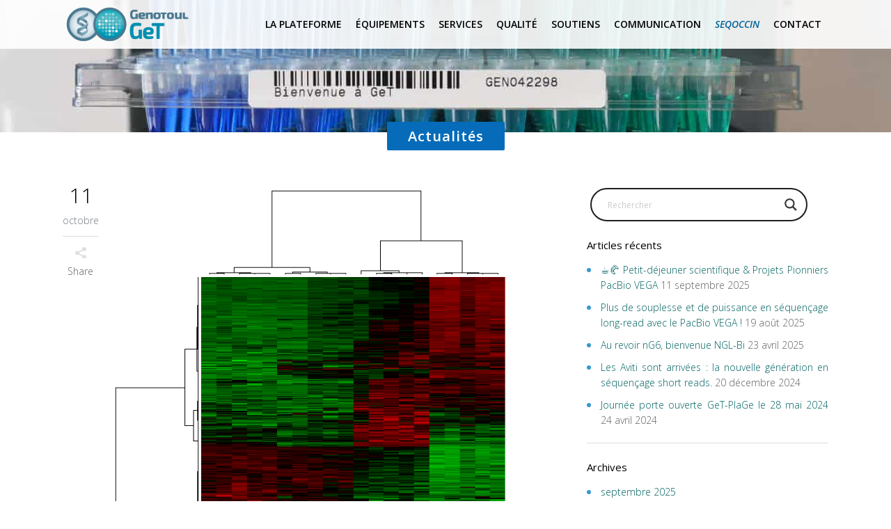

--- FILE ---
content_type: text/html; charset=UTF-8
request_url: https://get.genotoul.fr/stagem2_bioinfo_biostat_transcriptomique/
body_size: 20660
content:
<!DOCTYPE html>
<html lang="fr-FR">
<head>
	<meta charset="UTF-8"/>
	
				<meta name=viewport content="width=device-width,initial-scale=1,user-scalable=no">
					
							<meta name="description" content="GeT : plateforme de Génomique et transcriptomique">
						
							<meta name="keywords" content="ARN, Transcriptomique, RNA, Transcriptomics,  ADN, génomique, DNA, genomics,  cellule unique, single cell,  Polymorphisme, polymorphism, NGS, Next Generation Sequencing ,  puces à ADN,  microarrays, qPCR à Haut Débit (qPCR HD),  High throughput Quantitative PCR, Analyses bioinformatiques et biostatistiques de données,   Bioinformatics and biostatistical analysis">
				
	<link rel="profile" href="https://gmpg.org/xfn/11"/>
			<link rel="pingback" href="https://get.genotoul.fr/xmlrpc.php">
		
	<title>Stage 6 mois M2 bioinformatique-Biostatistique Transcriptomique &#8211; GeT</title>
<meta name='robots' content='max-image-preview:large' />
	<style>img:is([sizes="auto" i], [sizes^="auto," i]) { contain-intrinsic-size: 3000px 1500px }</style>
	<link rel='dns-prefetch' href='//fonts.googleapis.com' />
<link href='https://fonts.gstatic.com' crossorigin rel='preconnect' />
<link rel="alternate" type="application/rss+xml" title="GeT &raquo; Flux" href="https://get.genotoul.fr/feed/" />
<link rel="alternate" type="application/rss+xml" title="GeT &raquo; Flux des commentaires" href="https://get.genotoul.fr/comments/feed/" />
<link rel="alternate" type="application/rss+xml" title="GeT &raquo; Stage 6 mois M2 bioinformatique-Biostatistique Transcriptomique Flux des commentaires" href="https://get.genotoul.fr/stagem2_bioinfo_biostat_transcriptomique/feed/" />
<style id='wp-emoji-styles-inline-css' type='text/css'>

	img.wp-smiley, img.emoji {
		display: inline !important;
		border: none !important;
		box-shadow: none !important;
		height: 1em !important;
		width: 1em !important;
		margin: 0 0.07em !important;
		vertical-align: -0.1em !important;
		background: none !important;
		padding: 0 !important;
	}
</style>
<link rel='stylesheet' id='wp-block-library-css' href='https://get.genotoul.fr/wp-includes/css/dist/block-library/style.min.css?ver=6.8.3' type='text/css' media='all' />
<style id='classic-theme-styles-inline-css' type='text/css'>
/*! This file is auto-generated */
.wp-block-button__link{color:#fff;background-color:#32373c;border-radius:9999px;box-shadow:none;text-decoration:none;padding:calc(.667em + 2px) calc(1.333em + 2px);font-size:1.125em}.wp-block-file__button{background:#32373c;color:#fff;text-decoration:none}
</style>
<link rel='stylesheet' id='Connections_Directory/Block/Carousel/Style-css' href='//get.genotoul.fr/wp-content/plugins/connections/assets/dist/block/carousel/style.css?ver=1731549684' type='text/css' media='all' />
<link rel='stylesheet' id='Connections_Directory/Block/Team/Style-css' href='//get.genotoul.fr/wp-content/plugins/connections/assets/dist/block/team/style.css?ver=1731549684' type='text/css' media='all' />
<style id='global-styles-inline-css' type='text/css'>
:root{--wp--preset--aspect-ratio--square: 1;--wp--preset--aspect-ratio--4-3: 4/3;--wp--preset--aspect-ratio--3-4: 3/4;--wp--preset--aspect-ratio--3-2: 3/2;--wp--preset--aspect-ratio--2-3: 2/3;--wp--preset--aspect-ratio--16-9: 16/9;--wp--preset--aspect-ratio--9-16: 9/16;--wp--preset--color--black: #000000;--wp--preset--color--cyan-bluish-gray: #abb8c3;--wp--preset--color--white: #ffffff;--wp--preset--color--pale-pink: #f78da7;--wp--preset--color--vivid-red: #cf2e2e;--wp--preset--color--luminous-vivid-orange: #ff6900;--wp--preset--color--luminous-vivid-amber: #fcb900;--wp--preset--color--light-green-cyan: #7bdcb5;--wp--preset--color--vivid-green-cyan: #00d084;--wp--preset--color--pale-cyan-blue: #8ed1fc;--wp--preset--color--vivid-cyan-blue: #0693e3;--wp--preset--color--vivid-purple: #9b51e0;--wp--preset--gradient--vivid-cyan-blue-to-vivid-purple: linear-gradient(135deg,rgba(6,147,227,1) 0%,rgb(155,81,224) 100%);--wp--preset--gradient--light-green-cyan-to-vivid-green-cyan: linear-gradient(135deg,rgb(122,220,180) 0%,rgb(0,208,130) 100%);--wp--preset--gradient--luminous-vivid-amber-to-luminous-vivid-orange: linear-gradient(135deg,rgba(252,185,0,1) 0%,rgba(255,105,0,1) 100%);--wp--preset--gradient--luminous-vivid-orange-to-vivid-red: linear-gradient(135deg,rgba(255,105,0,1) 0%,rgb(207,46,46) 100%);--wp--preset--gradient--very-light-gray-to-cyan-bluish-gray: linear-gradient(135deg,rgb(238,238,238) 0%,rgb(169,184,195) 100%);--wp--preset--gradient--cool-to-warm-spectrum: linear-gradient(135deg,rgb(74,234,220) 0%,rgb(151,120,209) 20%,rgb(207,42,186) 40%,rgb(238,44,130) 60%,rgb(251,105,98) 80%,rgb(254,248,76) 100%);--wp--preset--gradient--blush-light-purple: linear-gradient(135deg,rgb(255,206,236) 0%,rgb(152,150,240) 100%);--wp--preset--gradient--blush-bordeaux: linear-gradient(135deg,rgb(254,205,165) 0%,rgb(254,45,45) 50%,rgb(107,0,62) 100%);--wp--preset--gradient--luminous-dusk: linear-gradient(135deg,rgb(255,203,112) 0%,rgb(199,81,192) 50%,rgb(65,88,208) 100%);--wp--preset--gradient--pale-ocean: linear-gradient(135deg,rgb(255,245,203) 0%,rgb(182,227,212) 50%,rgb(51,167,181) 100%);--wp--preset--gradient--electric-grass: linear-gradient(135deg,rgb(202,248,128) 0%,rgb(113,206,126) 100%);--wp--preset--gradient--midnight: linear-gradient(135deg,rgb(2,3,129) 0%,rgb(40,116,252) 100%);--wp--preset--font-size--small: 13px;--wp--preset--font-size--medium: 20px;--wp--preset--font-size--large: 36px;--wp--preset--font-size--x-large: 42px;--wp--preset--spacing--20: 0.44rem;--wp--preset--spacing--30: 0.67rem;--wp--preset--spacing--40: 1rem;--wp--preset--spacing--50: 1.5rem;--wp--preset--spacing--60: 2.25rem;--wp--preset--spacing--70: 3.38rem;--wp--preset--spacing--80: 5.06rem;--wp--preset--shadow--natural: 6px 6px 9px rgba(0, 0, 0, 0.2);--wp--preset--shadow--deep: 12px 12px 50px rgba(0, 0, 0, 0.4);--wp--preset--shadow--sharp: 6px 6px 0px rgba(0, 0, 0, 0.2);--wp--preset--shadow--outlined: 6px 6px 0px -3px rgba(255, 255, 255, 1), 6px 6px rgba(0, 0, 0, 1);--wp--preset--shadow--crisp: 6px 6px 0px rgba(0, 0, 0, 1);}:where(.is-layout-flex){gap: 0.5em;}:where(.is-layout-grid){gap: 0.5em;}body .is-layout-flex{display: flex;}.is-layout-flex{flex-wrap: wrap;align-items: center;}.is-layout-flex > :is(*, div){margin: 0;}body .is-layout-grid{display: grid;}.is-layout-grid > :is(*, div){margin: 0;}:where(.wp-block-columns.is-layout-flex){gap: 2em;}:where(.wp-block-columns.is-layout-grid){gap: 2em;}:where(.wp-block-post-template.is-layout-flex){gap: 1.25em;}:where(.wp-block-post-template.is-layout-grid){gap: 1.25em;}.has-black-color{color: var(--wp--preset--color--black) !important;}.has-cyan-bluish-gray-color{color: var(--wp--preset--color--cyan-bluish-gray) !important;}.has-white-color{color: var(--wp--preset--color--white) !important;}.has-pale-pink-color{color: var(--wp--preset--color--pale-pink) !important;}.has-vivid-red-color{color: var(--wp--preset--color--vivid-red) !important;}.has-luminous-vivid-orange-color{color: var(--wp--preset--color--luminous-vivid-orange) !important;}.has-luminous-vivid-amber-color{color: var(--wp--preset--color--luminous-vivid-amber) !important;}.has-light-green-cyan-color{color: var(--wp--preset--color--light-green-cyan) !important;}.has-vivid-green-cyan-color{color: var(--wp--preset--color--vivid-green-cyan) !important;}.has-pale-cyan-blue-color{color: var(--wp--preset--color--pale-cyan-blue) !important;}.has-vivid-cyan-blue-color{color: var(--wp--preset--color--vivid-cyan-blue) !important;}.has-vivid-purple-color{color: var(--wp--preset--color--vivid-purple) !important;}.has-black-background-color{background-color: var(--wp--preset--color--black) !important;}.has-cyan-bluish-gray-background-color{background-color: var(--wp--preset--color--cyan-bluish-gray) !important;}.has-white-background-color{background-color: var(--wp--preset--color--white) !important;}.has-pale-pink-background-color{background-color: var(--wp--preset--color--pale-pink) !important;}.has-vivid-red-background-color{background-color: var(--wp--preset--color--vivid-red) !important;}.has-luminous-vivid-orange-background-color{background-color: var(--wp--preset--color--luminous-vivid-orange) !important;}.has-luminous-vivid-amber-background-color{background-color: var(--wp--preset--color--luminous-vivid-amber) !important;}.has-light-green-cyan-background-color{background-color: var(--wp--preset--color--light-green-cyan) !important;}.has-vivid-green-cyan-background-color{background-color: var(--wp--preset--color--vivid-green-cyan) !important;}.has-pale-cyan-blue-background-color{background-color: var(--wp--preset--color--pale-cyan-blue) !important;}.has-vivid-cyan-blue-background-color{background-color: var(--wp--preset--color--vivid-cyan-blue) !important;}.has-vivid-purple-background-color{background-color: var(--wp--preset--color--vivid-purple) !important;}.has-black-border-color{border-color: var(--wp--preset--color--black) !important;}.has-cyan-bluish-gray-border-color{border-color: var(--wp--preset--color--cyan-bluish-gray) !important;}.has-white-border-color{border-color: var(--wp--preset--color--white) !important;}.has-pale-pink-border-color{border-color: var(--wp--preset--color--pale-pink) !important;}.has-vivid-red-border-color{border-color: var(--wp--preset--color--vivid-red) !important;}.has-luminous-vivid-orange-border-color{border-color: var(--wp--preset--color--luminous-vivid-orange) !important;}.has-luminous-vivid-amber-border-color{border-color: var(--wp--preset--color--luminous-vivid-amber) !important;}.has-light-green-cyan-border-color{border-color: var(--wp--preset--color--light-green-cyan) !important;}.has-vivid-green-cyan-border-color{border-color: var(--wp--preset--color--vivid-green-cyan) !important;}.has-pale-cyan-blue-border-color{border-color: var(--wp--preset--color--pale-cyan-blue) !important;}.has-vivid-cyan-blue-border-color{border-color: var(--wp--preset--color--vivid-cyan-blue) !important;}.has-vivid-purple-border-color{border-color: var(--wp--preset--color--vivid-purple) !important;}.has-vivid-cyan-blue-to-vivid-purple-gradient-background{background: var(--wp--preset--gradient--vivid-cyan-blue-to-vivid-purple) !important;}.has-light-green-cyan-to-vivid-green-cyan-gradient-background{background: var(--wp--preset--gradient--light-green-cyan-to-vivid-green-cyan) !important;}.has-luminous-vivid-amber-to-luminous-vivid-orange-gradient-background{background: var(--wp--preset--gradient--luminous-vivid-amber-to-luminous-vivid-orange) !important;}.has-luminous-vivid-orange-to-vivid-red-gradient-background{background: var(--wp--preset--gradient--luminous-vivid-orange-to-vivid-red) !important;}.has-very-light-gray-to-cyan-bluish-gray-gradient-background{background: var(--wp--preset--gradient--very-light-gray-to-cyan-bluish-gray) !important;}.has-cool-to-warm-spectrum-gradient-background{background: var(--wp--preset--gradient--cool-to-warm-spectrum) !important;}.has-blush-light-purple-gradient-background{background: var(--wp--preset--gradient--blush-light-purple) !important;}.has-blush-bordeaux-gradient-background{background: var(--wp--preset--gradient--blush-bordeaux) !important;}.has-luminous-dusk-gradient-background{background: var(--wp--preset--gradient--luminous-dusk) !important;}.has-pale-ocean-gradient-background{background: var(--wp--preset--gradient--pale-ocean) !important;}.has-electric-grass-gradient-background{background: var(--wp--preset--gradient--electric-grass) !important;}.has-midnight-gradient-background{background: var(--wp--preset--gradient--midnight) !important;}.has-small-font-size{font-size: var(--wp--preset--font-size--small) !important;}.has-medium-font-size{font-size: var(--wp--preset--font-size--medium) !important;}.has-large-font-size{font-size: var(--wp--preset--font-size--large) !important;}.has-x-large-font-size{font-size: var(--wp--preset--font-size--x-large) !important;}
:where(.wp-block-post-template.is-layout-flex){gap: 1.25em;}:where(.wp-block-post-template.is-layout-grid){gap: 1.25em;}
:where(.wp-block-columns.is-layout-flex){gap: 2em;}:where(.wp-block-columns.is-layout-grid){gap: 2em;}
:root :where(.wp-block-pullquote){font-size: 1.5em;line-height: 1.6;}
</style>
<link rel='stylesheet' id='eeb-css-frontend-css' href='https://get.genotoul.fr/wp-content/plugins/email-encoder-bundle/core/includes/assets/css/style.css?ver=250331-85442' type='text/css' media='all' />
<link rel='stylesheet' id='mediaelement-css' href='https://get.genotoul.fr/wp-includes/js/mediaelement/mediaelementplayer-legacy.min.css?ver=4.2.17' type='text/css' media='all' />
<link rel='stylesheet' id='wp-mediaelement-css' href='https://get.genotoul.fr/wp-includes/js/mediaelement/wp-mediaelement.min.css?ver=6.8.3' type='text/css' media='all' />
<link rel='stylesheet' id='elision-default-style-css' href='https://get.genotoul.fr/wp-content/themes/elision/style.css?ver=6.8.3' type='text/css' media='all' />
<link rel='stylesheet' id='elision-font-awesome-css' href='https://get.genotoul.fr/wp-content/themes/elision/css/font-awesome/css/font-awesome.min.css?ver=6.8.3' type='text/css' media='all' />
<link rel='stylesheet' id='elision-stylesheet-css' href='https://get.genotoul.fr/wp-content/themes/elision/css/stylesheet.min.css?ver=6.8.3' type='text/css' media='all' />
<link rel='stylesheet' id='elision-style-dynamic-css' href='https://get.genotoul.fr/wp-content/themes/elision/css/style_dynamic.css?ver=1706805294' type='text/css' media='all' />
<link rel='stylesheet' id='elision-responsive-css' href='https://get.genotoul.fr/wp-content/themes/elision/css/responsive.min.css?ver=6.8.3' type='text/css' media='all' />
<link rel='stylesheet' id='elision-style-dynamic-responsive-css' href='https://get.genotoul.fr/wp-content/themes/elision/css/style_dynamic_responsive.css?ver=1706805294' type='text/css' media='all' />
<style id='elision-style-dynamic-responsive-inline-css' type='text/css'>
.portfolio_navigation {
    display: none !important;
}
.searchform { float:right; padding-top:3px; }
form.menu-search-form { width:auto; }
form.menu-search-form #s { background:#fff; border:1px solid #000; font-size:11px; margin:0 15px 0 0; padding:2px; float:left; }
.searchform input#searchsubmit {color:#fff; cursor:pointer; float:left; padding:2px; text-transform:uppercase; }
.q_accordion_holder.accordion .ui-accordion-header .accordion_mark{
background-color:#eeeeee;
}
p{
padding-top: 15px;
}
.post_text p {
padding-top: 35px;
}
.wp-caption-text{
padding-top: 2px;
padding-left: 5px;
text-align:center;
}
nav.main_menu ul li a{
font-size:14px;
}
nav.main_menu>ul>li>a span{
padding-left:10px;
padding-right:10px;
}

h4 a, .latest_post_inner a, .post_text h3 a{
color: #800080;
font-weight:bold;
}
.portfolio_title a{
font-weight:normal;
}
.latest_post{
background-color: #C7C7C7;
}
.latest_post h3, .post_text h3{
font-size:16px;
height:30px;
text-align: justify;
line-height:20px;
}

h3.icon_title{
color:white;
}
h3.icon_title_accueil{
color:black;
}

.wp-caption-text{
font-style: italic;
padding-top:0px;
}
.post_description {
display:none !important;
}

.portfolio_description .project_category, .projects_holder.hover_text article {
    display: none !important;
}

.title .title_on_bottom_holder h1 {
text-transform: initial;
}

div.footer-top {
	padding: 20px 0px 30px 0px !important;
}

.image_holder .text_holder span, .image_holder .text_holder a{
   display: block;
   width: 100%;
   height: 100%;
}
.image_holder i{
   display: none !important;
}

.wpb_wrapper > .TitreMachine {
    color: #379acc;
    margin: 0px 0 10px 0;
    padding: 0px 0 0 0;
    line-height: 1.0;
    letter-spacing: 1px;
    font-weight: bold;
font-size:1.4em;
}
.wpb_wrapper > .TitreMachine ~ .TitreMachine {
    margin: 25px 0 10px 0;
}

.accreditation {
margin-bottom:30px;
padding:5px;
border-style:solid;
border-radius:15px;
border-color:#c7c7c7;
width:100%;
}
.accreditation tr:nth-child(1) {
font-weight: bold;
}
.accreditation td:nth-child(1) {
font-weight: bold;
white-space: nowrap;
}
.accreditation tr:nth-child(even) {
background-color:#c7c7c7;
}

.sitesGeT{
    font-weight: bold;
    font-color:#379acc;
}
li.sitesGeT, .widget_recent_entries li, .widget_archive li, .post_text li{
    margin-left: 20px;
    list-style: none;
position: relative;
    padding-left: 20px;
}
.vc_column-inner li {
              margin-left: 20px;
   list-style: none;
   position: relative;
    padding-left: 20px;
}
.vc_column-inner li:before, .widget_recent_entries li:before, .widget_archive li:before, .portfolio_single li:before, .post_text li:before {
    width:6px;
    height:6px;
    display:inline-block;
    vertical-align: middle;
    margin-right: 4px;
    background:#379acc;
    -moz-border-radius: 50%;
    border-radius: 50%;
    font-size: 0.6em;
    color: black;
    content: " ";
    position: absolute;
    left: 0;
top:8px;
}
.vc_column-inner li li:before  {
        background:#b6d9de;
}

li.three:before  {
    width:6px;
    height:6px;
    display:inline-block;
    vertical-align: middle;
    margin-right: 4px;
    background:#ffffff;
    -moz-border-radius: 50%;
    border-radius: 50%;
    font-size: 0.6em;
    color: black;
    content: " ";
}

.portfolio_single li {
     margin-left: 20px;
     list-style: none;
position: relative;
    padding-left: 20px;
}
section.section{
padding : 25px 0;
}
.q_icon_with_title.center .icon_holder{
margin-bottom:7px;
}


.projects_holder{
margin-top:10px;
}
.projects_holder article .portfolio_description .portfolio_title {
    margin-top: 0px;
    margin-bottom: 10px;
    text-align:center;
}

.vc_custom_heading{
width:100%;
}

.portfolio_single h3 {
padding:0px;
}


.cn-circled-name .tel, .org, .email, .phone-number-block {
    background-image: none;
    display: block;
    float: none;
    margin: 3px;
    line-height:15px;
}
.cn-circled-name {
padding-top:3px;
}

#cn-circled  .title{
height:1.4em;
text-align:left;
color:#000000;
margin:0px;
background-color:white;
z-index:-100;
}

#cn-circled  li{
     list-style: none;
}
#cn-list .chosen-container.chosen-container-single {
min-width:500px;
}
#cn-list span.tel span.phone-name,#cn-list span.tel a.value,#cn-list span.email span.email-name, #cn-list span.email a.value  {
    font-weight: normal;
}
#cn-list a{
font-weight: normal;
}
#cn-list h2{
font-size:20px;
}
.cn-circled-name h3 {
font-size:20px;
}

.portfolio_machine_same_category .wp-post-image{
opacity: 0.5;
    filter: alpha(opacity=50); /* For IE8 and earlier */
}

p, li {
text-align: justify;
font-size: 14px;
}
footer a{
color: #066cba;
font-weight:normal;
}
.post_infos {
display:none !important;
}
.latest_post_text, .post_text {
padding-top:5px !important;
padding-right: 5px;
    padding-bottom: 10px;
    padding-left: 5px;
}

.qbutton{
margin-top:5px;
}
.qbutton.tiny{
font-size:10px;
font-weight:600;
padding-right:6px;
padding-left:6px;
}
.qbutton.tiny i{
margin-left:3px;
}
.q_box_holder.with_icon .box_holder_inner{
padding:50px 5px 3px;
}
.accreditation{
overflow:scroll;
}
.footer_top{
margin-top:20px;
}

@media only screen and (max-width: 480px){
.container_inner{
width:80%;
}
.qbutton.tiny{
font-size:8px;
height:19px;
line-height:19px;
}
.accreditation{
overflow-x: auto;
		display: block;
}
.title_on_bottom_wrap{
position:relative;
}
.title .title_on_bottom_wrap .title_on_bottom_holder{
margin-top:-20px;
height:1px;
}

li.sitesGeT, .widget_recent_entries li, .widget_archive li {
    margin-left: 10px;
    list-style: none;
position: relative;
    padding-left: 10px;
}
.vc_column-inner li {
              margin-left: 10px;
   list-style: none;
   position: relative;
    padding-left: 10px;
}
}

.title_holder {
position:relative !important;
}

#nav-menu-item-2542 > a > span{
color:#006399;
font-style: italic;
}

strong{
color:#006399;
font-style: italic;
}
</style>
<link rel='stylesheet' id='js_composer_front-css' href='https://get.genotoul.fr/wp-content/plugins/js_composer/assets/css/js_composer.min.css?ver=8.1' type='text/css' media='all' />
<link rel='stylesheet' id='elision-google-fonts-css' href='https://fonts.googleapis.com/css?family=Open+Sans%3A200%2C300%2C300i%2C400%2C400i%2C600%2C600i%2C700%2C700i%2C800&#038;subset=latin%2Clatin-ext&#038;ver=1.0.0' type='text/css' media='all' />
<link rel='stylesheet' id='wpdreams-asl-basic-css' href='https://get.genotoul.fr/wp-content/plugins/ajax-search-lite/css/style.basic.css?ver=4.13.4' type='text/css' media='all' />
<style id='wpdreams-asl-basic-inline-css' type='text/css'>

					div[id*='ajaxsearchlitesettings'].searchsettings .asl_option_inner label {
						font-size: 0px !important;
						color: rgba(0, 0, 0, 0);
					}
					div[id*='ajaxsearchlitesettings'].searchsettings .asl_option_inner label:after {
						font-size: 11px !important;
						position: absolute;
						top: 0;
						left: 0;
						z-index: 1;
					}
					.asl_w_container {
						width: 90%;
						margin: 0px 5px 0px 5px;
						min-width: 200px;
					}
					div[id*='ajaxsearchlite'].asl_m {
						width: 100%;
					}
					div[id*='ajaxsearchliteres'].wpdreams_asl_results div.resdrg span.highlighted {
						font-weight: bold;
						color: rgba(217, 49, 43, 1);
						background-color: rgba(238, 238, 238, 1);
					}
					div[id*='ajaxsearchliteres'].wpdreams_asl_results .results img.asl_image {
						width: 150px;
						height: 150px;
						object-fit: cover;
					}
					div[id*='ajaxsearchlite'].asl_r .results {
						max-height: none;
					}
					div[id*='ajaxsearchlite'].asl_r {
						position: absolute;
					}
				
						div.asl_r.asl_w.vertical .results .item::after {
							display: block;
							position: absolute;
							bottom: 0;
							content: '';
							height: 1px;
							width: 100%;
							background: #D8D8D8;
						}
						div.asl_r.asl_w.vertical .results .item.asl_last_item::after {
							display: none;
						}
					
</style>
<link rel='stylesheet' id='wpdreams-asl-instance-css' href='https://get.genotoul.fr/wp-content/plugins/ajax-search-lite/css/style-curvy-black.css?ver=4.13.4' type='text/css' media='all' />
<link rel='stylesheet' id='cn-public-css' href='//get.genotoul.fr/wp-content/plugins/connections/assets/dist/frontend/style.css?ver=10.4.66-1731549684' type='text/css' media='all' />
<link rel='stylesheet' id='cnt-circled-css' href='//get.genotoul.fr/wp-content/plugins/connections-circled/circled.min.css?ver=1.1' type='text/css' media='all' />
<link rel='stylesheet' id='cnt-profile-css' href='//get.genotoul.fr/wp-content/plugins/connections/templates/profile/profile.css?ver=3.0' type='text/css' media='all' />
<link rel='stylesheet' id='childstyle-css' href='https://get.genotoul.fr/wp-content/themes/elision-child/style.css?ver=6.8.3' type='text/css' media='all' />
<link rel='stylesheet' id='cn-brandicons-css' href='//get.genotoul.fr/wp-content/plugins/connections/assets/vendor/icomoon-brands/style.css?ver=10.4.66' type='text/css' media='all' />
<link rel='stylesheet' id='cn-chosen-css' href='//get.genotoul.fr/wp-content/plugins/connections/assets/vendor/chosen/chosen.min.css?ver=1.8.7' type='text/css' media='all' />
<script type="text/javascript" src="https://get.genotoul.fr/wp-includes/js/jquery/jquery.min.js?ver=3.7.1" id="jquery-core-js"></script>
<script type="text/javascript" src="https://get.genotoul.fr/wp-includes/js/jquery/jquery-migrate.min.js?ver=3.4.1" id="jquery-migrate-js"></script>
<script type="text/javascript" src="https://get.genotoul.fr/wp-content/plugins/email-encoder-bundle/core/includes/assets/js/custom.js?ver=250331-85442" id="eeb-js-frontend-js"></script>
<script type="text/javascript" src="https://get.genotoul.fr/wp-includes/js/dist/hooks.min.js?ver=4d63a3d491d11ffd8ac6" id="wp-hooks-js"></script>
<script type="text/javascript" id="say-what-js-js-extra">
/* <![CDATA[ */
var say_what_data = {"replacements":{"connections|Search|":"","connections|View Profile|":"Voir le profil","elision|Search Here|":"Rechercher","elision|SEARCH|":"RECHERCHE","elision|No posts were found.|":"Votre recherche n'a retourn\u00e9 aucun r\u00e9sultat.","elision|Blog|":"Actualit\u00e9s","elision|Share|":"Partager","elision|Share on|":"Sur","elision|Read More|":"En savoir plus"}};
/* ]]> */
</script>
<script type="text/javascript" src="https://get.genotoul.fr/wp-content/plugins/say-what/assets/build/frontend.js?ver=fd31684c45e4d85aeb4e" id="say-what-js-js"></script>
<script></script><link rel="https://api.w.org/" href="https://get.genotoul.fr/wp-json/" /><link rel="alternate" title="JSON" type="application/json" href="https://get.genotoul.fr/wp-json/wp/v2/posts/3951" /><link rel="EditURI" type="application/rsd+xml" title="RSD" href="https://get.genotoul.fr/xmlrpc.php?rsd" />
<meta name="generator" content="WordPress 6.8.3" />
<link rel="canonical" href="https://get.genotoul.fr/stagem2_bioinfo_biostat_transcriptomique/" />
<link rel='shortlink' href='https://get.genotoul.fr/?p=3951' />
<link rel="alternate" title="oEmbed (JSON)" type="application/json+oembed" href="https://get.genotoul.fr/wp-json/oembed/1.0/embed?url=https%3A%2F%2Fget.genotoul.fr%2Fstagem2_bioinfo_biostat_transcriptomique%2F&#038;lang=fr" />
<link rel="alternate" title="oEmbed (XML)" type="text/xml+oembed" href="https://get.genotoul.fr/wp-json/oembed/1.0/embed?url=https%3A%2F%2Fget.genotoul.fr%2Fstagem2_bioinfo_biostat_transcriptomique%2F&#038;format=xml&#038;lang=fr" />
<!-- Analytics by WP Statistics - https://wp-statistics.com -->
				<link rel="preconnect" href="https://fonts.gstatic.com" crossorigin />
				<link rel="preload" as="style" href="//fonts.googleapis.com/css?family=Open+Sans&display=swap" />
								<link rel="stylesheet" href="//fonts.googleapis.com/css?family=Open+Sans&display=swap" media="all" />
				<meta name="generator" content="Powered by WPBakery Page Builder - drag and drop page builder for WordPress."/>
<link rel="icon" href="https://get.genotoul.fr/wp-content/uploads/2016/12/faviconGeT.png" sizes="32x32" />
<link rel="icon" href="https://get.genotoul.fr/wp-content/uploads/2016/12/faviconGeT.png" sizes="192x192" />
<link rel="apple-touch-icon" href="https://get.genotoul.fr/wp-content/uploads/2016/12/faviconGeT.png" />
<meta name="msapplication-TileImage" content="https://get.genotoul.fr/wp-content/uploads/2016/12/faviconGeT.png" />
<noscript><style> .wpb_animate_when_almost_visible { opacity: 1; }</style></noscript></head>
<body data-rsssl=1 class="wp-singular post-template-default single single-post postid-3951 single-format-standard wp-theme-elision wp-child-theme-elision-child elision-core-1.1  mac qode-child-theme-ver-1.0.0 qode-theme-ver-4.5 wpb-js-composer js-comp-ver-8.1 vc_responsive">
		<div class="ajax_loader">
		<div class="ajax_loader_1">
							<div class="ajax_loader_html"></div>
					</div>
	</div>
		<div class="wrapper">
		<div class="wrapper_inner">
						
			<header class="dark">
	<div class="header_inner clearfix">
		
				<div class="header_bottom clearfix">
						<div class="container">
				<div class="container_inner clearfix">
										<div class="header_inner_left">
													<div class="mobile_menu_button"><span><i class="fa fa-bars"></i></span></div>
												<div class="logo_wrapper">
														
															<div class="q_logo"><a href="https://get.genotoul.fr/">
									<picture class="normal">
<source type="image/avif" srcset="https://get.genotoul.fr/wp-content/uploads/2016/12/GeT_logo-RVB-e1491209804957.png.avif"/>
<img src="https://get.genotoul.fr/wp-content/uploads/2016/12/GeT_logo-RVB-e1491209804957.png" alt="Logo"/>
</picture>

									<picture class="dark">
<source type="image/avif" srcset="https://get.genotoul.fr/wp-content/uploads/2016/12/GeT_logo-RVB-e1491209804957.png.avif"/>
<img src="https://get.genotoul.fr/wp-content/uploads/2016/12/GeT_logo-RVB-e1491209804957.png" alt="Logo"/>
</picture>

									<picture class="sticky">
<source type="image/avif" srcset="https://get.genotoul.fr/wp-content/uploads/2016/12/GeT_logo-RVB-e1491209804957.png.avif"/>
<img src="https://get.genotoul.fr/wp-content/uploads/2016/12/GeT_logo-RVB-e1491209804957.png" alt="Logo"/>
</picture>

								</a></div>
													
						</div>
					</div>
											<div class="header_inner_right">
													</div>
										<nav class="main_menu drop_down right">
						<ul id="menu-menu-principal-fr" class=""><li id="nav-menu-item-115" class="menu-item menu-item-type-post_type menu-item-object-page menu-item-has-children  has_sub narrow"><a href="https://get.genotoul.fr/la-plateforme/" class=""><i class="menu_icon fa blank"></i><span>LA PLATEFORME</span><i class="q_menu_arrow fa fa-angle-right"></i></a>
<div class="second"><div class="inner"><ul>
	<li id="nav-menu-item-2216" class="menu-item menu-item-type-custom menu-item-object-custom "><a href="https://get.genotoul.fr/la-plateforme/" class=""><i class="menu_icon fa blank"></i><span>Qui sommes-nous?</span><i class="q_menu_arrow fa fa-angle-right"></i></a></li>
	<li id="nav-menu-item-1048" class="menu-item menu-item-type-post_type menu-item-object-page "><a href="https://get.genotoul.fr/la-plateforme/get-biopuces/" class=""><i class="menu_icon fa blank"></i><span>GeT-BioPuces</span><i class="q_menu_arrow fa fa-angle-right"></i></a></li>
	<li id="nav-menu-item-1049" class="menu-item menu-item-type-post_type menu-item-object-page "><a href="https://get.genotoul.fr/la-plateforme/get-plage/" class=""><i class="menu_icon fa blank"></i><span>GeT-PlaGe</span><i class="q_menu_arrow fa fa-angle-right"></i></a></li>
	<li id="nav-menu-item-2310" class="menu-item menu-item-type-post_type menu-item-object-page "><a href="https://get.genotoul.fr/la-plateforme/get-sante/" class=""><i class="menu_icon fa blank"></i><span>GeT-Santé</span><i class="q_menu_arrow fa fa-angle-right"></i></a></li>
	<li id="nav-menu-item-1052" class="menu-item menu-item-type-post_type menu-item-object-page "><a href="https://get.genotoul.fr/la-plateforme/get-trix/" class=""><i class="menu_icon fa blank"></i><span>GeT-TRiX</span><i class="q_menu_arrow fa fa-angle-right"></i></a></li>
</ul></div></div>
</li>
<li id="nav-menu-item-104" class="menu-item menu-item-type-post_type menu-item-object-page menu-item-has-children  has_sub narrow"><a href="https://get.genotoul.fr/equipements/" class=""><i class="menu_icon fa blank"></i><span>ÉQUIPEMENTS</span><i class="q_menu_arrow fa fa-angle-right"></i></a>
<div class="second"><div class="inner"><ul>
	<li id="nav-menu-item-984" class="menu-item menu-item-type-post_type menu-item-object-portfolio_page "><a href="https://get.genotoul.fr/portfolio_page/manipulation-preparation-validation-dechantillons/" class=""><i class="menu_icon fa blank"></i><span>Gestion échantillons</span><i class="q_menu_arrow fa fa-angle-right"></i></a></li>
	<li id="nav-menu-item-983" class="menu-item menu-item-type-post_type menu-item-object-portfolio_page "><a href="https://get.genotoul.fr/portfolio_page/sequencage-nouvelle-generation/" class=""><i class="menu_icon fa blank"></i><span>Séquençage haut-débit</span><i class="q_menu_arrow fa fa-angle-right"></i></a></li>
	<li id="nav-menu-item-982" class="menu-item menu-item-type-post_type menu-item-object-portfolio_page "><a href="https://get.genotoul.fr/portfolio_page/cellule-unique/" class=""><i class="menu_icon fa blank"></i><span>Cellule unique</span><i class="q_menu_arrow fa fa-angle-right"></i></a></li>
	<li id="nav-menu-item-980" class="menu-item menu-item-type-post_type menu-item-object-portfolio_page "><a href="https://get.genotoul.fr/portfolio_page/pcr-quantitative/" class=""><i class="menu_icon fa blank"></i><span>PCR / QPCR / ddPCR</span><i class="q_menu_arrow fa fa-angle-right"></i></a></li>
	<li id="nav-menu-item-979" class="menu-item menu-item-type-post_type menu-item-object-portfolio_page "><a href="https://get.genotoul.fr/portfolio_page/microarrays-et-methodes-basees-sur-lhybridation/" class=""><i class="menu_icon fa blank"></i><span>Microarrays</span><i class="q_menu_arrow fa fa-angle-right"></i></a></li>
	<li id="nav-menu-item-978" class="menu-item menu-item-type-post_type menu-item-object-portfolio_page "><a href="https://get.genotoul.fr/portfolio_page/analyses/" class=""><i class="menu_icon fa blank"></i><span>Analyses</span><i class="q_menu_arrow fa fa-angle-right"></i></a></li>
	<li id="nav-menu-item-2217" class="menu-item menu-item-type-custom menu-item-object-custom "><a href="https://get.genotoul.fr/equipements/" class=""><i class="menu_icon fa blank"></i><span>Tous les équipements</span><i class="q_menu_arrow fa fa-angle-right"></i></a></li>
</ul></div></div>
</li>
<li id="nav-menu-item-106" class="menu-item menu-item-type-post_type menu-item-object-page menu-item-has-children  has_sub narrow"><a href="https://get.genotoul.fr/services-2/" class=""><i class="menu_icon fa blank"></i><span>SERVICES</span><i class="q_menu_arrow fa fa-angle-right"></i></a>
<div class="second"><div class="inner"><ul>
	<li id="nav-menu-item-1165" class="menu-item menu-item-type-post_type menu-item-object-page "><a href="https://get.genotoul.fr/services-2/" class=""><i class="menu_icon fa blank"></i><span>Applications technologiques</span><i class="q_menu_arrow fa fa-angle-right"></i></a></li>
	<li id="nav-menu-item-1164" class="menu-item menu-item-type-post_type menu-item-object-page "><a href="https://get.genotoul.fr/services-2/" class=""><i class="menu_icon fa blank"></i><span>Modes d&rsquo;accès</span><i class="q_menu_arrow fa fa-angle-right"></i></a></li>
	<li id="nav-menu-item-1163" class="menu-item menu-item-type-post_type menu-item-object-page "><a href="https://get.genotoul.fr/services-2/" class=""><i class="menu_icon fa blank"></i><span>Formation et animation technologique</span><i class="q_menu_arrow fa fa-angle-right"></i></a></li>
</ul></div></div>
</li>
<li id="nav-menu-item-536" class="menu-item menu-item-type-post_type menu-item-object-page  narrow"><a title="Démarches qualité sur les sites de GeT" href="https://get.genotoul.fr/qualite/" class=""><i class="menu_icon fa blank"></i><span>QUALITÉ</span><i class="q_menu_arrow fa fa-angle-right"></i></a></li>
<li id="nav-menu-item-2049" class="menu-item menu-item-type-post_type menu-item-object-page  narrow"><a href="https://get.genotoul.fr/soutiens/" class=""><i class="menu_icon fa blank"></i><span>SOUTIENS</span><i class="q_menu_arrow fa fa-angle-right"></i></a></li>
<li id="nav-menu-item-2218" class="menu-item menu-item-type-post_type menu-item-object-page current_page_parent menu-item-has-children  has_sub narrow"><a href="https://get.genotoul.fr/nos-actualites/" class=""><i class="menu_icon fa blank"></i><span>COMMUNICATION</span><i class="q_menu_arrow fa fa-angle-right"></i></a>
<div class="second"><div class="inner"><ul>
	<li id="nav-menu-item-2221" class="menu-item menu-item-type-post_type menu-item-object-page current_page_parent "><a href="https://get.genotoul.fr/nos-actualites/" class=""><i class="menu_icon fa blank"></i><span>Actualités</span><i class="q_menu_arrow fa fa-angle-right"></i></a></li>
	<li id="nav-menu-item-3078" class="menu-item menu-item-type-post_type menu-item-object-page "><a href="https://get.genotoul.fr/emploi/" class=""><i class="menu_icon fa blank"></i><span>Nous recrutons</span><i class="q_menu_arrow fa fa-angle-right"></i></a></li>
	<li id="nav-menu-item-2219" class="menu-item menu-item-type-post_type menu-item-object-page "><a href="https://get.genotoul.fr/valorisation/" class=""><i class="menu_icon fa blank"></i><span>Publications</span><i class="q_menu_arrow fa fa-angle-right"></i></a></li>
	<li id="nav-menu-item-2220" class="menu-item menu-item-type-custom menu-item-object-custom "><a href="https://get.genotoul.fr/wp-content/uploads/2016/12/Presentation_GeT_2017.pdf" class=""><i class="menu_icon fa blank"></i><span>Présentation GeT</span><i class="q_menu_arrow fa fa-angle-right"></i></a></li>
	<li id="nav-menu-item-3342" class="menu-item menu-item-type-post_type menu-item-object-post "><a href="https://get.genotoul.fr/visite-virtuelle-de-get-plage/" class=""><i class="menu_icon fa blank"></i><span>Visite virtuelle de GeT-PlaGe</span><i class="q_menu_arrow fa fa-angle-right"></i></a></li>
</ul></div></div>
</li>
<li id="nav-menu-item-2542" class="menu-item menu-item-type-post_type menu-item-object-page  narrow"><a href="https://get.genotoul.fr/seqoccin/" class=""><i class="menu_icon fa blank"></i><span>SeqOccIn</span><i class="q_menu_arrow fa fa-angle-right"></i></a></li>
<li id="nav-menu-item-102" class="menu-item menu-item-type-post_type menu-item-object-page  narrow"><a href="https://get.genotoul.fr/contact/" class=""><i class="menu_icon fa blank"></i><span>CONTACT</span><i class="q_menu_arrow fa fa-angle-right"></i></a></li>
</ul>					</nav>
																<nav class="mobile_menu">
							<ul id="menu-menu-principal-fr-1" class=""><li id="mobile-menu-item-115" class="menu-item menu-item-type-post_type menu-item-object-page menu-item-has-children  has_sub"><a href="https://get.genotoul.fr/la-plateforme/" class=""><span>LA PLATEFORME</span><span class="mobile_arrow"><i class="fa fa-angle-right"></i><i class="fa fa-angle-down"></i></span></a>
<ul class="sub_menu">
	<li id="mobile-menu-item-2216" class="menu-item menu-item-type-custom menu-item-object-custom "><a href="https://get.genotoul.fr/la-plateforme/" class=""><span>Qui sommes-nous?</span><span class="mobile_arrow"><i class="fa fa-angle-right"></i><i class="fa fa-angle-down"></i></span></a></li>
	<li id="mobile-menu-item-1048" class="menu-item menu-item-type-post_type menu-item-object-page "><a href="https://get.genotoul.fr/la-plateforme/get-biopuces/" class=""><span>GeT-BioPuces</span><span class="mobile_arrow"><i class="fa fa-angle-right"></i><i class="fa fa-angle-down"></i></span></a></li>
	<li id="mobile-menu-item-1049" class="menu-item menu-item-type-post_type menu-item-object-page "><a href="https://get.genotoul.fr/la-plateforme/get-plage/" class=""><span>GeT-PlaGe</span><span class="mobile_arrow"><i class="fa fa-angle-right"></i><i class="fa fa-angle-down"></i></span></a></li>
	<li id="mobile-menu-item-2310" class="menu-item menu-item-type-post_type menu-item-object-page "><a href="https://get.genotoul.fr/la-plateforme/get-sante/" class=""><span>GeT-Santé</span><span class="mobile_arrow"><i class="fa fa-angle-right"></i><i class="fa fa-angle-down"></i></span></a></li>
	<li id="mobile-menu-item-1052" class="menu-item menu-item-type-post_type menu-item-object-page "><a href="https://get.genotoul.fr/la-plateforme/get-trix/" class=""><span>GeT-TRiX</span><span class="mobile_arrow"><i class="fa fa-angle-right"></i><i class="fa fa-angle-down"></i></span></a></li>
</ul>
</li>
<li id="mobile-menu-item-104" class="menu-item menu-item-type-post_type menu-item-object-page menu-item-has-children  has_sub"><a href="https://get.genotoul.fr/equipements/" class=""><span>ÉQUIPEMENTS</span><span class="mobile_arrow"><i class="fa fa-angle-right"></i><i class="fa fa-angle-down"></i></span></a>
<ul class="sub_menu">
	<li id="mobile-menu-item-984" class="menu-item menu-item-type-post_type menu-item-object-portfolio_page "><a href="https://get.genotoul.fr/portfolio_page/manipulation-preparation-validation-dechantillons/" class=""><span>Gestion échantillons</span><span class="mobile_arrow"><i class="fa fa-angle-right"></i><i class="fa fa-angle-down"></i></span></a></li>
	<li id="mobile-menu-item-983" class="menu-item menu-item-type-post_type menu-item-object-portfolio_page "><a href="https://get.genotoul.fr/portfolio_page/sequencage-nouvelle-generation/" class=""><span>Séquençage haut-débit</span><span class="mobile_arrow"><i class="fa fa-angle-right"></i><i class="fa fa-angle-down"></i></span></a></li>
	<li id="mobile-menu-item-982" class="menu-item menu-item-type-post_type menu-item-object-portfolio_page "><a href="https://get.genotoul.fr/portfolio_page/cellule-unique/" class=""><span>Cellule unique</span><span class="mobile_arrow"><i class="fa fa-angle-right"></i><i class="fa fa-angle-down"></i></span></a></li>
	<li id="mobile-menu-item-980" class="menu-item menu-item-type-post_type menu-item-object-portfolio_page "><a href="https://get.genotoul.fr/portfolio_page/pcr-quantitative/" class=""><span>PCR / QPCR / ddPCR</span><span class="mobile_arrow"><i class="fa fa-angle-right"></i><i class="fa fa-angle-down"></i></span></a></li>
	<li id="mobile-menu-item-979" class="menu-item menu-item-type-post_type menu-item-object-portfolio_page "><a href="https://get.genotoul.fr/portfolio_page/microarrays-et-methodes-basees-sur-lhybridation/" class=""><span>Microarrays</span><span class="mobile_arrow"><i class="fa fa-angle-right"></i><i class="fa fa-angle-down"></i></span></a></li>
	<li id="mobile-menu-item-978" class="menu-item menu-item-type-post_type menu-item-object-portfolio_page "><a href="https://get.genotoul.fr/portfolio_page/analyses/" class=""><span>Analyses</span><span class="mobile_arrow"><i class="fa fa-angle-right"></i><i class="fa fa-angle-down"></i></span></a></li>
	<li id="mobile-menu-item-2217" class="menu-item menu-item-type-custom menu-item-object-custom "><a href="https://get.genotoul.fr/equipements/" class=""><span>Tous les équipements</span><span class="mobile_arrow"><i class="fa fa-angle-right"></i><i class="fa fa-angle-down"></i></span></a></li>
</ul>
</li>
<li id="mobile-menu-item-106" class="menu-item menu-item-type-post_type menu-item-object-page menu-item-has-children  has_sub"><a href="https://get.genotoul.fr/services-2/" class=""><span>SERVICES</span><span class="mobile_arrow"><i class="fa fa-angle-right"></i><i class="fa fa-angle-down"></i></span></a>
<ul class="sub_menu">
	<li id="mobile-menu-item-1165" class="menu-item menu-item-type-post_type menu-item-object-page "><a href="https://get.genotoul.fr/services-2/" class=""><span>Applications technologiques</span><span class="mobile_arrow"><i class="fa fa-angle-right"></i><i class="fa fa-angle-down"></i></span></a></li>
	<li id="mobile-menu-item-1164" class="menu-item menu-item-type-post_type menu-item-object-page "><a href="https://get.genotoul.fr/services-2/" class=""><span>Modes d&rsquo;accès</span><span class="mobile_arrow"><i class="fa fa-angle-right"></i><i class="fa fa-angle-down"></i></span></a></li>
	<li id="mobile-menu-item-1163" class="menu-item menu-item-type-post_type menu-item-object-page "><a href="https://get.genotoul.fr/services-2/" class=""><span>Formation et animation technologique</span><span class="mobile_arrow"><i class="fa fa-angle-right"></i><i class="fa fa-angle-down"></i></span></a></li>
</ul>
</li>
<li id="mobile-menu-item-536" class="menu-item menu-item-type-post_type menu-item-object-page "><a title="Démarches qualité sur les sites de GeT" href="https://get.genotoul.fr/qualite/" class=""><span>QUALITÉ</span><span class="mobile_arrow"><i class="fa fa-angle-right"></i><i class="fa fa-angle-down"></i></span></a></li>
<li id="mobile-menu-item-2049" class="menu-item menu-item-type-post_type menu-item-object-page "><a href="https://get.genotoul.fr/soutiens/" class=""><span>SOUTIENS</span><span class="mobile_arrow"><i class="fa fa-angle-right"></i><i class="fa fa-angle-down"></i></span></a></li>
<li id="mobile-menu-item-2218" class="menu-item menu-item-type-post_type menu-item-object-page current_page_parent menu-item-has-children  has_sub"><a href="https://get.genotoul.fr/nos-actualites/" class=""><span>COMMUNICATION</span><span class="mobile_arrow"><i class="fa fa-angle-right"></i><i class="fa fa-angle-down"></i></span></a>
<ul class="sub_menu">
	<li id="mobile-menu-item-2221" class="menu-item menu-item-type-post_type menu-item-object-page current_page_parent "><a href="https://get.genotoul.fr/nos-actualites/" class=""><span>Actualités</span><span class="mobile_arrow"><i class="fa fa-angle-right"></i><i class="fa fa-angle-down"></i></span></a></li>
	<li id="mobile-menu-item-3078" class="menu-item menu-item-type-post_type menu-item-object-page "><a href="https://get.genotoul.fr/emploi/" class=""><span>Nous recrutons</span><span class="mobile_arrow"><i class="fa fa-angle-right"></i><i class="fa fa-angle-down"></i></span></a></li>
	<li id="mobile-menu-item-2219" class="menu-item menu-item-type-post_type menu-item-object-page "><a href="https://get.genotoul.fr/valorisation/" class=""><span>Publications</span><span class="mobile_arrow"><i class="fa fa-angle-right"></i><i class="fa fa-angle-down"></i></span></a></li>
	<li id="mobile-menu-item-2220" class="menu-item menu-item-type-custom menu-item-object-custom "><a href="https://get.genotoul.fr/wp-content/uploads/2016/12/Presentation_GeT_2017.pdf" class=""><span>Présentation GeT</span><span class="mobile_arrow"><i class="fa fa-angle-right"></i><i class="fa fa-angle-down"></i></span></a></li>
	<li id="mobile-menu-item-3342" class="menu-item menu-item-type-post_type menu-item-object-post "><a href="https://get.genotoul.fr/visite-virtuelle-de-get-plage/" class=""><span>Visite virtuelle de GeT-PlaGe</span><span class="mobile_arrow"><i class="fa fa-angle-right"></i><i class="fa fa-angle-down"></i></span></a></li>
</ul>
</li>
<li id="mobile-menu-item-2542" class="menu-item menu-item-type-post_type menu-item-object-page "><a href="https://get.genotoul.fr/seqoccin/" class=""><span>SeqOccIn</span><span class="mobile_arrow"><i class="fa fa-angle-right"></i><i class="fa fa-angle-down"></i></span></a></li>
<li id="mobile-menu-item-102" class="menu-item menu-item-type-post_type menu-item-object-page "><a href="https://get.genotoul.fr/contact/" class=""><span>CONTACT</span><span class="mobile_arrow"><i class="fa fa-angle-right"></i><i class="fa fa-angle-down"></i></span></a></li>
</ul>						</nav>
														</div>
			</div>
				</div>
	</div>
</header>				<a id='back_to_top' href='#'>
		<span class="fa-stack">
			<i class="fa fa-angle-up"></i>
		</span>
	</a>
			
			<div class="content">
								
				<div class="content_inner">
										
					
			<div class="title title_on_bottom has_fixed_background zoom_out" style="background-size:1920px auto; background-image:url(https://get.genotoul.fr/wp-content/uploads/2017/04/Tecan-1002_9.jpg); height:190px; background-color:#ffffff;">
		<div class="image  not_responsive">
							<picture>
<source type="image/avif" srcset="https://get.genotoul.fr/wp-content/uploads/2017/04/Tecan-1002_9.jpg.avif"/>
<img src="https://get.genotoul.fr/wp-content/uploads/2017/04/Tecan-1002_9.jpg" alt="Title Image"/>
</picture>

					</div>
					<div class="title_holder">
				<div class="container">
					<div class="container_inner clearfix">
													<div class="title_on_bottom_wrap">
								<div class="title_on_bottom_holder">
									<div class="title_on_bottom_holder_inner" >
										<h1 ><span>Actualités</span></h1>
									</div>
								</div>
							</div>
											</div>
				</div>
			</div>
			</div>
						<div class="container">
					<div class="container_inner">
				
												
							<div class="two_columns_66_33 background_color_sidebar grid2 clearfix">
							<div class="column1">
											
									<div class="column_inner">
										<div class="blog_holder blog_single">	
													<article id="post-3951" class="post-3951 post type-post status-publish format-standard has-post-thumbnail hentry category-emploi category-get-trix category-rh">
			<div class="post_info">
				<div class="inner">
					<div class="post_date">
						<span class="date">11</span>
						<span class="month">octobre</span>
					</div>
										<div class="blog_share"><span class="social_share_holder"><span class="social_share_icon"></span><span class="social_share_title">Share</span><div class="social_share_dropdown "><ul><li class="share_title"><span>Share on</span></li><li class="twitter_share"><a href="#" title="Share on Twitter" onclick="window.open('https://twitter.com/intent/tweet?text=Le+Site+GeT-TRiX+propose+une+offre+de+stage+de+niveau+M2+pour+6+mois+%C3%A0+compter+de+d%C3%A9but+2023.++via+get_genotoul https://get.genotoul.fr/stagem2_bioinfo_biostat_transcriptomique/', 'popupwindow', 'scrollbars=yes,width=800,height=400');"><i class="fa fa-twitter"></i><span class='share_text'>Tweet</span></a></li></ul></div></span></div>				</div>
			</div>
			<div class="post_content_holder">
										<div class="post_image">
							<a href="https://get.genotoul.fr/stagem2_bioinfo_biostat_transcriptomique/" title="Stage 6 mois M2 bioinformatique-Biostatistique Transcriptomique">
								<img width="672" height="671" src="https://get.genotoul.fr/wp-content/uploads/2017/01/analyse-stat.png" class="attachment-full size-full wp-post-image" alt="" decoding="async" fetchpriority="high" srcset="https://get.genotoul.fr/wp-content/uploads/2017/01/analyse-stat.png 672w, https://get.genotoul.fr/wp-content/uploads/2017/01/analyse-stat-200x200.png 200w, https://get.genotoul.fr/wp-content/uploads/2017/01/analyse-stat-500x500.png 500w, https://get.genotoul.fr/wp-content/uploads/2017/01/analyse-stat-520x520.png 520w" sizes="(max-width: 672px) 100vw, 672px" />							</a>
						</div>
								<div class="post_text">
					<h2 class="post_title_label">Stage 6 mois M2 bioinformatique-Biostatistique Transcriptomique</h2>
					<div class="post_description">
						<a class="post_author" href="" target="_self">Yannick Lippi</a>
						&nbsp;&nbsp;|&nbsp;&nbsp;  <a href="https://get.genotoul.fr/category/rh/emploi/" rel="category tag">Emploi</a>, <a href="https://get.genotoul.fr/category/get/get-trix/" rel="category tag">GeT-TriX</a>, <a href="https://get.genotoul.fr/category/rh/" rel="category tag">Ressources humaines</a>											</div>	
					<p><b>Le Site GeT-TRiX propose une offre de stage de niveau M2 pour 6 mois à compter de début 2023.</b></p>
<p>Le stage portera sur des analyses bioinformatiques et biostatistiques de données transcriptomiques afin de comparer des méthodes de génération de données par séquençage de type RNAseq.</p>
<p>Tous les détails sont disponibles dans l&rsquo;<a href="https://get.genotoul.fr/wp-content/uploads/2022/10/Offre_StageM2_Bioinfo-stat_transcriptomique_NGS.pdf">offre jointe</a></p>
<p>&nbsp;</p>
				</div>
			</div>
		
				
</article>										</div>
										
										<br/><br/> 
									</div>
								</div>	
								<div class="column2"> 
									<div class="column_inner">
	<aside>
		<div id="search-2" class="widget widget_search posts_holder"><div class="asl_w_container asl_w_container_1" data-id="1" data-instance="1">
	<div id='ajaxsearchlite1'
		data-id="1"
		data-instance="1"
		class="asl_w asl_m asl_m_1 asl_m_1_1">
		<div class="probox">

	
	<div class='prosettings' style='display:none;' data-opened=0>
				<div class='innericon'>
			<svg version="1.1" xmlns="http://www.w3.org/2000/svg" xmlns:xlink="http://www.w3.org/1999/xlink" x="0px" y="0px" width="22" height="22" viewBox="0 0 512 512" enable-background="new 0 0 512 512" xml:space="preserve">
					<polygon transform = "rotate(90 256 256)" points="142.332,104.886 197.48,50 402.5,256 197.48,462 142.332,407.113 292.727,256 "/>
				</svg>
		</div>
	</div>

	
	
	<div class='proinput'>
		<form role="search" action='#' autocomplete="off"
				aria-label="Search form">
			<input aria-label="Search input"
					type='search' class='orig'
					tabindex="0"
					name='phrase'
					placeholder=''
					value=''
					autocomplete="off"/>
			<input aria-label="Search autocomplete input"
					type='text'
					class='autocomplete'
					tabindex="-1"
					name='phrase'
					value=''
					autocomplete="off" disabled/>
			<input type='submit' value="Start search" style='width:0; height: 0; visibility: hidden;'>
		</form>
	</div>

	
	
	<button class='promagnifier' tabindex="0" aria-label="Search magnifier button">
				<span class='innericon' style="display:block;">
			<svg version="1.1" xmlns="http://www.w3.org/2000/svg" xmlns:xlink="http://www.w3.org/1999/xlink" x="0px" y="0px" width="22" height="22" viewBox="0 0 512 512" enable-background="new 0 0 512 512" xml:space="preserve">
					<path d="M460.355,421.59L353.844,315.078c20.041-27.553,31.885-61.437,31.885-98.037
						C385.729,124.934,310.793,50,218.686,50C126.58,50,51.645,124.934,51.645,217.041c0,92.106,74.936,167.041,167.041,167.041
						c34.912,0,67.352-10.773,94.184-29.158L419.945,462L460.355,421.59z M100.631,217.041c0-65.096,52.959-118.056,118.055-118.056
						c65.098,0,118.057,52.959,118.057,118.056c0,65.096-52.959,118.056-118.057,118.056C153.59,335.097,100.631,282.137,100.631,217.041
						z"/>
				</svg>
		</span>
	</button>

	
	
	<div class='proloading'>

		<div class="asl_loader"><div class="asl_loader-inner asl_simple-circle"></div></div>

			</div>

			<div class='proclose'>
			<svg version="1.1" xmlns="http://www.w3.org/2000/svg" xmlns:xlink="http://www.w3.org/1999/xlink" x="0px"
				y="0px"
				width="12" height="12" viewBox="0 0 512 512" enable-background="new 0 0 512 512"
				xml:space="preserve">
				<polygon points="438.393,374.595 319.757,255.977 438.378,137.348 374.595,73.607 255.995,192.225 137.375,73.622 73.607,137.352 192.246,255.983 73.622,374.625 137.352,438.393 256.002,319.734 374.652,438.378 "/>
			</svg>
		</div>
	
	
</div>	</div>
	<div class='asl_data_container' style="display:none !important;">
		<div class="asl_init_data wpdreams_asl_data_ct"
	style="display:none !important;"
	id="asl_init_id_1"
	data-asl-id="1"
	data-asl-instance="1"
	data-settings="{&quot;homeurl&quot;:&quot;https:\/\/get.genotoul.fr\/&quot;,&quot;resultstype&quot;:&quot;vertical&quot;,&quot;resultsposition&quot;:&quot;hover&quot;,&quot;itemscount&quot;:4,&quot;charcount&quot;:3,&quot;highlight&quot;:true,&quot;highlightWholewords&quot;:true,&quot;singleHighlight&quot;:false,&quot;scrollToResults&quot;:{&quot;enabled&quot;:true,&quot;offset&quot;:0},&quot;resultareaclickable&quot;:1,&quot;autocomplete&quot;:{&quot;enabled&quot;:true,&quot;lang&quot;:&quot;fr&quot;,&quot;trigger_charcount&quot;:0},&quot;mobile&quot;:{&quot;menu_selector&quot;:&quot;#menu-toggle&quot;},&quot;trigger&quot;:{&quot;click&quot;:&quot;ajax_search&quot;,&quot;click_location&quot;:&quot;same&quot;,&quot;update_href&quot;:false,&quot;return&quot;:&quot;ajax_search&quot;,&quot;return_location&quot;:&quot;same&quot;,&quot;facet&quot;:true,&quot;type&quot;:true,&quot;redirect_url&quot;:&quot;?s={phrase}&quot;,&quot;delay&quot;:300},&quot;animations&quot;:{&quot;pc&quot;:{&quot;settings&quot;:{&quot;anim&quot;:&quot;fadedrop&quot;,&quot;dur&quot;:300},&quot;results&quot;:{&quot;anim&quot;:&quot;fadedrop&quot;,&quot;dur&quot;:300},&quot;items&quot;:&quot;voidanim&quot;},&quot;mob&quot;:{&quot;settings&quot;:{&quot;anim&quot;:&quot;fadedrop&quot;,&quot;dur&quot;:300},&quot;results&quot;:{&quot;anim&quot;:&quot;fadedrop&quot;,&quot;dur&quot;:300},&quot;items&quot;:&quot;voidanim&quot;}},&quot;autop&quot;:{&quot;state&quot;:true,&quot;phrase&quot;:&quot;&quot;,&quot;count&quot;:&quot;1&quot;},&quot;resPage&quot;:{&quot;useAjax&quot;:false,&quot;selector&quot;:&quot;#main&quot;,&quot;trigger_type&quot;:true,&quot;trigger_facet&quot;:true,&quot;trigger_magnifier&quot;:false,&quot;trigger_return&quot;:false},&quot;resultsSnapTo&quot;:&quot;left&quot;,&quot;results&quot;:{&quot;width&quot;:&quot;auto&quot;,&quot;width_tablet&quot;:&quot;auto&quot;,&quot;width_phone&quot;:&quot;auto&quot;},&quot;settingsimagepos&quot;:&quot;right&quot;,&quot;closeOnDocClick&quot;:true,&quot;overridewpdefault&quot;:true,&quot;override_method&quot;:&quot;get&quot;}"></div>
	<div id="asl_hidden_data">
		<svg style="position:absolute" height="0" width="0">
			<filter id="aslblur">
				<feGaussianBlur in="SourceGraphic" stdDeviation="4"/>
			</filter>
		</svg>
		<svg style="position:absolute" height="0" width="0">
			<filter id="no_aslblur"></filter>
		</svg>
	</div>
	</div>

	<div id='ajaxsearchliteres1'
	class='vertical wpdreams_asl_results asl_w asl_r asl_r_1 asl_r_1_1'>

	
	<div class="results">

		
		<div class="resdrg">
		</div>

		
	</div>

	
					<p class='showmore'>
			<span>Plus de résultats</span>
		</p>
			
</div>

	<div id='__original__ajaxsearchlitesettings1'
		data-id="1"
		class="searchsettings wpdreams_asl_settings asl_w asl_s asl_s_1">
		<form name='options'
		aria-label="Search settings form"
		autocomplete = 'off'>

	
	
	<input type="hidden" name="filters_changed" style="display:none;" value="0">
	<input type="hidden" name="filters_initial" style="display:none;" value="1">

	<div class="asl_option_inner hiddend">
		<input type='hidden' name='qtranslate_lang' id='qtranslate_lang'
				value='0'/>
	</div>

	
			<div class="asl_option_inner hiddend">
			<input type='hidden' name='polylang_lang'
					value='fr'/>
		</div>
	
	<fieldset class="asl_sett_scroll">
		<legend style="display: none;">Generic selectors</legend>
		<div class="asl_option hiddend" tabindex="0">
			<div class="asl_option_inner">
				<input type="checkbox" value="exact"
						aria-label="Exact matches only"
						name="asl_gen[]" />
				<div class="asl_option_checkbox"></div>
			</div>
			<div class="asl_option_label">
				Exact matches only			</div>
		</div>
		<div class="asl_option hiddend" tabindex="0">
			<div class="asl_option_inner">
				<input type="checkbox" value="title"
						aria-label="Search in title"
						name="asl_gen[]"  checked="checked"/>
				<div class="asl_option_checkbox"></div>
			</div>
			<div class="asl_option_label">
				Search in title			</div>
		</div>
		<div class="asl_option hiddend" tabindex="0">
			<div class="asl_option_inner">
				<input type="checkbox" value="content"
						aria-label="Search in content"
						name="asl_gen[]"  checked="checked"/>
				<div class="asl_option_checkbox"></div>
			</div>
			<div class="asl_option_label">
				Search in content			</div>
		</div>
		<div class="asl_option_inner hiddend">
			<input type="checkbox" value="excerpt"
					aria-label="Search in excerpt"
					name="asl_gen[]"  checked="checked"/>
			<div class="asl_option_checkbox"></div>
		</div>
	</fieldset>
	<fieldset class="asl_sett_scroll">
		<legend style="display: none;">Post Type Selectors</legend>
					<div class="asl_option_inner hiddend">
				<input type="checkbox" value="post"
						aria-label="Hidden option, ignore please"
						name="customset[]" checked="checked"/>
			</div>
						<div class="asl_option_inner hiddend">
				<input type="checkbox" value="page"
						aria-label="Hidden option, ignore please"
						name="customset[]" checked="checked"/>
			</div>
						<div class="asl_option_inner hiddend">
				<input type="checkbox" value="portfolio_page"
						aria-label="Hidden option, ignore please"
						name="customset[]" checked="checked"/>
			</div>
						<div class="asl_option_inner hiddend">
				<input type="checkbox" value="cn_log"
						aria-label="Hidden option, ignore please"
						name="customset[]" checked="checked"/>
			</div>
				</fieldset>
	</form>
	</div>
</div>
</div>
		<div id="recent-posts-2" class="widget widget_recent_entries posts_holder">
		<h5>Articles récents</h5>
		<ul>
											<li>
					<a href="https://get.genotoul.fr/%e2%98%95%f0%9f%a5%90-petit-dejeuner-scientifique-projets-pionniers-pacbio-vega/">☕🥐 Petit-déjeuner scientifique &#038; Projets Pionniers PacBio VEGA</a>
											<span class="post-date">11 septembre 2025</span>
									</li>
											<li>
					<a href="https://get.genotoul.fr/le-pacbio-vega-est-arrive-sur-get-plage/">Plus de souplesse et de puissance en séquençage long-read avec le PacBio VEGA !</a>
											<span class="post-date">19 août 2025</span>
									</li>
											<li>
					<a href="https://get.genotoul.fr/au-revoir-ng6-bienvenue-ngl-bi/">Au revoir nG6, bienvenue NGL-Bi</a>
											<span class="post-date">23 avril 2025</span>
									</li>
											<li>
					<a href="https://get.genotoul.fr/les-aviti-sont-arrivees-la-nouvelle-generation-en-sequencage-short-reads/">Les Aviti sont arrivées : la nouvelle génération en séquençage short reads.</a>
											<span class="post-date">20 décembre 2024</span>
									</li>
											<li>
					<a href="https://get.genotoul.fr/journee-porte-ouverte-get-plage-le-28-mai-2024/">Journée porte ouverte GeT-PlaGe le 28 mai 2024</a>
											<span class="post-date">24 avril 2024</span>
									</li>
					</ul>

		</div><div id="archives-2" class="widget widget_archive posts_holder"><h5>Archives</h5>
			<ul>
					<li><a href='https://get.genotoul.fr/2025/09/'>septembre 2025</a></li>
	<li><a href='https://get.genotoul.fr/2025/08/'>août 2025</a></li>
	<li><a href='https://get.genotoul.fr/2025/04/'>avril 2025</a></li>
	<li><a href='https://get.genotoul.fr/2024/12/'>décembre 2024</a></li>
	<li><a href='https://get.genotoul.fr/2024/04/'>avril 2024</a></li>
	<li><a href='https://get.genotoul.fr/2024/02/'>février 2024</a></li>
	<li><a href='https://get.genotoul.fr/2023/11/'>novembre 2023</a></li>
	<li><a href='https://get.genotoul.fr/2023/07/'>juillet 2023</a></li>
	<li><a href='https://get.genotoul.fr/2023/06/'>juin 2023</a></li>
	<li><a href='https://get.genotoul.fr/2023/04/'>avril 2023</a></li>
	<li><a href='https://get.genotoul.fr/2023/02/'>février 2023</a></li>
	<li><a href='https://get.genotoul.fr/2023/01/'>janvier 2023</a></li>
	<li><a href='https://get.genotoul.fr/2022/12/'>décembre 2022</a></li>
	<li><a href='https://get.genotoul.fr/2022/11/'>novembre 2022</a></li>
	<li><a href='https://get.genotoul.fr/2022/10/'>octobre 2022</a></li>
	<li><a href='https://get.genotoul.fr/2022/09/'>septembre 2022</a></li>
	<li><a href='https://get.genotoul.fr/2022/06/'>juin 2022</a></li>
	<li><a href='https://get.genotoul.fr/2022/05/'>mai 2022</a></li>
	<li><a href='https://get.genotoul.fr/2022/04/'>avril 2022</a></li>
	<li><a href='https://get.genotoul.fr/2022/03/'>mars 2022</a></li>
	<li><a href='https://get.genotoul.fr/2022/01/'>janvier 2022</a></li>
	<li><a href='https://get.genotoul.fr/2021/12/'>décembre 2021</a></li>
	<li><a href='https://get.genotoul.fr/2021/08/'>août 2021</a></li>
	<li><a href='https://get.genotoul.fr/2021/07/'>juillet 2021</a></li>
	<li><a href='https://get.genotoul.fr/2021/06/'>juin 2021</a></li>
	<li><a href='https://get.genotoul.fr/2021/05/'>mai 2021</a></li>
	<li><a href='https://get.genotoul.fr/2021/04/'>avril 2021</a></li>
	<li><a href='https://get.genotoul.fr/2021/03/'>mars 2021</a></li>
	<li><a href='https://get.genotoul.fr/2021/01/'>janvier 2021</a></li>
	<li><a href='https://get.genotoul.fr/2020/11/'>novembre 2020</a></li>
	<li><a href='https://get.genotoul.fr/2020/10/'>octobre 2020</a></li>
	<li><a href='https://get.genotoul.fr/2020/07/'>juillet 2020</a></li>
	<li><a href='https://get.genotoul.fr/2020/06/'>juin 2020</a></li>
	<li><a href='https://get.genotoul.fr/2020/05/'>mai 2020</a></li>
	<li><a href='https://get.genotoul.fr/2020/04/'>avril 2020</a></li>
	<li><a href='https://get.genotoul.fr/2020/03/'>mars 2020</a></li>
	<li><a href='https://get.genotoul.fr/2020/02/'>février 2020</a></li>
	<li><a href='https://get.genotoul.fr/2019/11/'>novembre 2019</a></li>
	<li><a href='https://get.genotoul.fr/2019/10/'>octobre 2019</a></li>
	<li><a href='https://get.genotoul.fr/2019/09/'>septembre 2019</a></li>
	<li><a href='https://get.genotoul.fr/2019/07/'>juillet 2019</a></li>
	<li><a href='https://get.genotoul.fr/2019/05/'>mai 2019</a></li>
	<li><a href='https://get.genotoul.fr/2018/11/'>novembre 2018</a></li>
	<li><a href='https://get.genotoul.fr/2018/05/'>mai 2018</a></li>
	<li><a href='https://get.genotoul.fr/2018/03/'>mars 2018</a></li>
	<li><a href='https://get.genotoul.fr/2018/02/'>février 2018</a></li>
	<li><a href='https://get.genotoul.fr/2018/01/'>janvier 2018</a></li>
	<li><a href='https://get.genotoul.fr/2017/12/'>décembre 2017</a></li>
	<li><a href='https://get.genotoul.fr/2017/10/'>octobre 2017</a></li>
	<li><a href='https://get.genotoul.fr/2017/09/'>septembre 2017</a></li>
	<li><a href='https://get.genotoul.fr/2017/07/'>juillet 2017</a></li>
	<li><a href='https://get.genotoul.fr/2017/06/'>juin 2017</a></li>
	<li><a href='https://get.genotoul.fr/2017/05/'>mai 2017</a></li>
	<li><a href='https://get.genotoul.fr/2017/04/'>avril 2017</a></li>
	<li><a href='https://get.genotoul.fr/2016/11/'>novembre 2016</a></li>
	<li><a href='https://get.genotoul.fr/2016/10/'>octobre 2016</a></li>
	<li><a href='https://get.genotoul.fr/2016/09/'>septembre 2016</a></li>
	<li><a href='https://get.genotoul.fr/2016/08/'>août 2016</a></li>
	<li><a href='https://get.genotoul.fr/2016/07/'>juillet 2016</a></li>
	<li><a href='https://get.genotoul.fr/2016/05/'>mai 2016</a></li>
	<li><a href='https://get.genotoul.fr/2015/12/'>décembre 2015</a></li>
	<li><a href='https://get.genotoul.fr/2015/04/'>avril 2015</a></li>
			</ul>

			</div>	</aside>
</div>
								</div>
							</div>
											</div>
				</div>
			</div>						
	


				<div class="content_bottom" >
					</div>
				
	</div>
</div>
	<footer>
				<div class="footer_top_holder">
			<div class="footer_top">
								<div class="container">
					<div class="container_inner">
																	<div class="three_columns clearfix">
								<div class="column1">
									<div class="column_inner">
										<div id="text-3" class="widget widget_text">			<div class="textwidget"><br /><h4 style="color:#FFF">Nos partenaires</h4>
<hr style color="#FFF"/>
<div align="center">
<a href="http://www.genotoul.fr/" target="_blank"><picture align="center">
<source type="image/avif" srcset="https://get.genotoul.fr/wp-content/uploads/2016/12/Genotoul_logo-rvb-e1491209281439.png.avif"/>
<img src="https://get.genotoul.fr/wp-content/uploads/2016/12/Genotoul_logo-rvb-e1491209281439.png" alt="Genotoul" width="80%" align="center"/>
</picture>
</a>
<a href="http://www.europe-en-occitanie.eu" target="_blank"><picture align="center">
<source type="image/avif" srcset="https://get.genotoul.fr/wp-content/uploads/2017/12/FDS_EUROPEEN_FEDER_petit.png.avif"/>
<img src="https://get.genotoul.fr/wp-content/uploads/2017/12/FDS_EUROPEEN_FEDER_petit.png" alt="Europe" align="center"/>
</picture>
</a>
<table width="100%">
<tr style="vertical-align:middle">
<td width="55%"><a href="https://www.laregion.fr/" target="_blank"><picture>
<source type="image/avif" srcset="https://get.genotoul.fr/wp-content/uploads/2017/09/Region_C.png.avif"/>
<img src="https://get.genotoul.fr/wp-content/uploads/2017/09/Region_C.png" width="100%"/>
</picture>
</a>
</td>
<td width="45%" style="vertical-align: middle;"><a href="https://www.france-genomique.org/spip/" target="_blank"><img src="https://get.genotoul.fr/wp-content/uploads/2025/05/logo-FG-white-RVB-HD.png" width="100%"></a>
</td>
</tr>
<tr style="vertical-align:middle">
<td  style="vertical-align:middle" width="55%"><a href="http://www.inra.fr/" target="_blank"><img src="https://get.genotoul.fr/wp-content/uploads/2020/01/Logo-INRAE_Transparent.png" width="70%"></a>
</td>
<td width="45%"  style="vertical-align:middle"><a href="http://www.toulouse-metropole.fr/" target="_blank"><img src="https://get.genotoul.fr/wp-content/uploads/2017/09/TM_C.png" width="80%"></a>
</td>
</tr>
<tr style="vertical-align:middle">
<td width="55%" style="vertical-align:middle"><a href="http://www.ibisa.net/" target="_blank"><img src="https://get.genotoul.fr/wp-content/uploads/2025/05/logo_ibisa_blanc_rvb_300dpi.png" width="70%"></a>
</td>
<td width="45%"><a href="http://www.sicoval.fr" target="_blank"><picture>
<source type="image/avif" srcset="https://get.genotoul.fr/wp-content/uploads/2017/09/Sicoval_C.png.avif"/>
<img src="https://get.genotoul.fr/wp-content/uploads/2017/09/Sicoval_C.png" width="80%"/>
</picture>
</a>
</td>
</tr></table>
</div></div>
		</div>									</div>
								</div>
								<div class="column2">
									<div class="column_inner">
										<div id="text-5" class="widget widget_text">			<div class="textwidget"><br /><h4 style="color:#FFF">Contact</h4>
<hr style color="#FFF"/>
<!--<p><span class="fa-stack fa-lg " style=""><i class="fa fa-circle fa-stack-base fa-stack-2x" style="color: #1e73be;"></i><i class="fa fa-phone fa-stack-1x" style="color: #ffffff;"></i></span>   <a href="tel:+33 5 61 28 57 54" value="33561285754">+33 (0)5 61 28 57 54</a></p>-->

<p><span class="fa-stack fa-lg " style=""><i class="fa fa-circle fa-stack-base fa-stack-2x" style="color: #1e73be;"></i><i class="fa fa-send fa-stack-1x" style="color: #ffffff;"></i></span><a class="icon_with_title_link mail-link" href="javascript:;" data-enc-email="trg[at]trabgbhy.se" target="_self" style="color: #ffffff;" data-wpel-link="ignore">   Mail</a></p>
<p><span class="fa-stack fa-lg " style=""><i class="fa fa-circle fa-stack-base fa-stack-2x" style="color: #1e73be;"></i><i class="fa fa-map-signs fa-stack-1x" style="color: #ffffff;"></i></span>   <a href="http://umap.openstreetmap.fr/fr/map/get-genotoul_137457#12/43.5761/1.4847"  target="_blank">Carte</a></p>
</div>
		</div>									</div>
								</div>
								<div class="column3">
									<div class="column_inner">
										<div id="text-4" class="widget widget_text">			<div class="textwidget"><br /><h4 style="color:#fff">Suivez-nous</h4>
<hr style color="#FFF"/>
<p><a href="https://get.genotoul.fr/feed/" target="_blank"><span class="fa-stack fa-lg " style=""><i class="fa fa-circle fa-stack-base fa-stack-2x" style="color: #1e73be;"></i><i class="fa fa-rss fa-stack-1x" style="color: #ffffff;"></i></span>   Abonnement aux actualités (RSS)</a></p>

<p><span class="fa-stack fa-lg " style=""><i class="fa fa-circle fa-stack-base fa-stack-2x" style="color: #1e73be;"></i><i class="fa fa-twitter fa-stack-1x" style="color: #ffffff;"></i></span><a href="https://twitter.com/get_genotoul" target="_blank" style="color: #ffffff;">   Twitter</a></p>

<p><span class="fa-stack fa-lg " style=""><i class="fa fa-circle fa-stack-base fa-stack-2x" style="color: #1e73be;"></i><i class="fa fa-share-square-o fa-stack-1x" style="color: #ffffff;"></i></span><a href="https://groupes.renater.fr/sympa/subscribe/get-genotoul-info" target="_blank" style="color: #ffffff;">   Inscription liste d'information par e-mail</a></p></div>
		</div><div id="custom_html-4" class="widget_text widget widget_custom_html"><div class="textwidget custom-html-widget"><br><hr width="100%" style="color:#fff;"></div></div><div id="ajaxsearchlitewidget-3" class="widget AjaxSearchLiteWidget"><h6> </h6><div class="asl_w_container asl_w_container_2" data-id="2" data-instance="1">
	<div id='ajaxsearchlite2'
		data-id="2"
		data-instance="1"
		class="asl_w asl_m asl_m_2 asl_m_2_1">
		<div class="probox">

	
	<div class='prosettings' style='display:none;' data-opened=0>
				<div class='innericon'>
			<svg version="1.1" xmlns="http://www.w3.org/2000/svg" xmlns:xlink="http://www.w3.org/1999/xlink" x="0px" y="0px" width="22" height="22" viewBox="0 0 512 512" enable-background="new 0 0 512 512" xml:space="preserve">
					<polygon transform = "rotate(90 256 256)" points="142.332,104.886 197.48,50 402.5,256 197.48,462 142.332,407.113 292.727,256 "/>
				</svg>
		</div>
	</div>

	
	
	<div class='proinput'>
		<form role="search" action='#' autocomplete="off"
				aria-label="Search form">
			<input aria-label="Search input"
					type='search' class='orig'
					tabindex="0"
					name='phrase'
					placeholder=''
					value=''
					autocomplete="off"/>
			<input aria-label="Search autocomplete input"
					type='text'
					class='autocomplete'
					tabindex="-1"
					name='phrase'
					value=''
					autocomplete="off" disabled/>
			<input type='submit' value="Start search" style='width:0; height: 0; visibility: hidden;'>
		</form>
	</div>

	
	
	<button class='promagnifier' tabindex="0" aria-label="Search magnifier button">
				<span class='innericon' style="display:block;">
			<svg version="1.1" xmlns="http://www.w3.org/2000/svg" xmlns:xlink="http://www.w3.org/1999/xlink" x="0px" y="0px" width="22" height="22" viewBox="0 0 512 512" enable-background="new 0 0 512 512" xml:space="preserve">
					<path d="M460.355,421.59L353.844,315.078c20.041-27.553,31.885-61.437,31.885-98.037
						C385.729,124.934,310.793,50,218.686,50C126.58,50,51.645,124.934,51.645,217.041c0,92.106,74.936,167.041,167.041,167.041
						c34.912,0,67.352-10.773,94.184-29.158L419.945,462L460.355,421.59z M100.631,217.041c0-65.096,52.959-118.056,118.055-118.056
						c65.098,0,118.057,52.959,118.057,118.056c0,65.096-52.959,118.056-118.057,118.056C153.59,335.097,100.631,282.137,100.631,217.041
						z"/>
				</svg>
		</span>
	</button>

	
	
	<div class='proloading'>

		<div class="asl_loader"><div class="asl_loader-inner asl_simple-circle"></div></div>

			</div>

			<div class='proclose'>
			<svg version="1.1" xmlns="http://www.w3.org/2000/svg" xmlns:xlink="http://www.w3.org/1999/xlink" x="0px"
				y="0px"
				width="12" height="12" viewBox="0 0 512 512" enable-background="new 0 0 512 512"
				xml:space="preserve">
				<polygon points="438.393,374.595 319.757,255.977 438.378,137.348 374.595,73.607 255.995,192.225 137.375,73.622 73.607,137.352 192.246,255.983 73.622,374.625 137.352,438.393 256.002,319.734 374.652,438.378 "/>
			</svg>
		</div>
	
	
</div>	</div>
	<div class='asl_data_container' style="display:none !important;">
		<div class="asl_init_data wpdreams_asl_data_ct"
	style="display:none !important;"
	id="asl_init_id_2"
	data-asl-id="2"
	data-asl-instance="1"
	data-settings="{&quot;homeurl&quot;:&quot;https:\/\/get.genotoul.fr\/&quot;,&quot;resultstype&quot;:&quot;vertical&quot;,&quot;resultsposition&quot;:&quot;hover&quot;,&quot;itemscount&quot;:4,&quot;charcount&quot;:3,&quot;highlight&quot;:true,&quot;highlightWholewords&quot;:true,&quot;singleHighlight&quot;:false,&quot;scrollToResults&quot;:{&quot;enabled&quot;:true,&quot;offset&quot;:0},&quot;resultareaclickable&quot;:1,&quot;autocomplete&quot;:{&quot;enabled&quot;:true,&quot;lang&quot;:&quot;fr&quot;,&quot;trigger_charcount&quot;:0},&quot;mobile&quot;:{&quot;menu_selector&quot;:&quot;#menu-toggle&quot;},&quot;trigger&quot;:{&quot;click&quot;:&quot;ajax_search&quot;,&quot;click_location&quot;:&quot;same&quot;,&quot;update_href&quot;:false,&quot;return&quot;:&quot;ajax_search&quot;,&quot;return_location&quot;:&quot;same&quot;,&quot;facet&quot;:true,&quot;type&quot;:true,&quot;redirect_url&quot;:&quot;?s={phrase}&quot;,&quot;delay&quot;:300},&quot;animations&quot;:{&quot;pc&quot;:{&quot;settings&quot;:{&quot;anim&quot;:&quot;fadedrop&quot;,&quot;dur&quot;:300},&quot;results&quot;:{&quot;anim&quot;:&quot;fadedrop&quot;,&quot;dur&quot;:300},&quot;items&quot;:&quot;voidanim&quot;},&quot;mob&quot;:{&quot;settings&quot;:{&quot;anim&quot;:&quot;fadedrop&quot;,&quot;dur&quot;:300},&quot;results&quot;:{&quot;anim&quot;:&quot;fadedrop&quot;,&quot;dur&quot;:300},&quot;items&quot;:&quot;voidanim&quot;}},&quot;autop&quot;:{&quot;state&quot;:true,&quot;phrase&quot;:&quot;&quot;,&quot;count&quot;:&quot;1&quot;},&quot;resPage&quot;:{&quot;useAjax&quot;:false,&quot;selector&quot;:&quot;#main&quot;,&quot;trigger_type&quot;:true,&quot;trigger_facet&quot;:true,&quot;trigger_magnifier&quot;:false,&quot;trigger_return&quot;:false},&quot;resultsSnapTo&quot;:&quot;left&quot;,&quot;results&quot;:{&quot;width&quot;:&quot;auto&quot;,&quot;width_tablet&quot;:&quot;auto&quot;,&quot;width_phone&quot;:&quot;auto&quot;},&quot;settingsimagepos&quot;:&quot;right&quot;,&quot;closeOnDocClick&quot;:true,&quot;overridewpdefault&quot;:true,&quot;override_method&quot;:&quot;get&quot;}"></div>
	</div>

	<div id='ajaxsearchliteres2'
	class='vertical wpdreams_asl_results asl_w asl_r asl_r_2 asl_r_2_1'>

	
	<div class="results">

		
		<div class="resdrg">
		</div>

		
	</div>

	
					<p class='showmore'>
			<span>Plus de résultats</span>
		</p>
			
</div>

	<div id='__original__ajaxsearchlitesettings2'
		data-id="2"
		class="searchsettings wpdreams_asl_settings asl_w asl_s asl_s_2">
		<form name='options'
		aria-label="Search settings form"
		autocomplete = 'off'>

	
	
	<input type="hidden" name="filters_changed" style="display:none;" value="0">
	<input type="hidden" name="filters_initial" style="display:none;" value="1">

	<div class="asl_option_inner hiddend">
		<input type='hidden' name='qtranslate_lang' id='qtranslate_lang'
				value='0'/>
	</div>

	
			<div class="asl_option_inner hiddend">
			<input type='hidden' name='polylang_lang'
					value='fr'/>
		</div>
	
	<fieldset class="asl_sett_scroll">
		<legend style="display: none;">Generic selectors</legend>
		<div class="asl_option hiddend" tabindex="0">
			<div class="asl_option_inner">
				<input type="checkbox" value="exact"
						aria-label="Exact matches only"
						name="asl_gen[]" />
				<div class="asl_option_checkbox"></div>
			</div>
			<div class="asl_option_label">
				Exact matches only			</div>
		</div>
		<div class="asl_option hiddend" tabindex="0">
			<div class="asl_option_inner">
				<input type="checkbox" value="title"
						aria-label="Search in title"
						name="asl_gen[]"  checked="checked"/>
				<div class="asl_option_checkbox"></div>
			</div>
			<div class="asl_option_label">
				Search in title			</div>
		</div>
		<div class="asl_option hiddend" tabindex="0">
			<div class="asl_option_inner">
				<input type="checkbox" value="content"
						aria-label="Search in content"
						name="asl_gen[]"  checked="checked"/>
				<div class="asl_option_checkbox"></div>
			</div>
			<div class="asl_option_label">
				Search in content			</div>
		</div>
		<div class="asl_option_inner hiddend">
			<input type="checkbox" value="excerpt"
					aria-label="Search in excerpt"
					name="asl_gen[]"  checked="checked"/>
			<div class="asl_option_checkbox"></div>
		</div>
	</fieldset>
	<fieldset class="asl_sett_scroll">
		<legend style="display: none;">Post Type Selectors</legend>
					<div class="asl_option_inner hiddend">
				<input type="checkbox" value="post"
						aria-label="Hidden option, ignore please"
						name="customset[]" checked="checked"/>
			</div>
						<div class="asl_option_inner hiddend">
				<input type="checkbox" value="page"
						aria-label="Hidden option, ignore please"
						name="customset[]" checked="checked"/>
			</div>
						<div class="asl_option_inner hiddend">
				<input type="checkbox" value="portfolio_page"
						aria-label="Hidden option, ignore please"
						name="customset[]" checked="checked"/>
			</div>
						<div class="asl_option_inner hiddend">
				<input type="checkbox" value="cn_log"
						aria-label="Hidden option, ignore please"
						name="customset[]" checked="checked"/>
			</div>
				</fieldset>
	</form>
	</div>
</div>
</div>									</div>
								</div>
							</div>
															</div>
				</div>
							</div>
		</div>
						<div class="footer_bottom_holder">
			<div class="footer_bottom">
				<div class="textwidget custom-html-widget"><span style="text-align:center;">
© Copyright Genotoul - <a href="https://get.genotoul.fr/mentions-legales/">Crédits et mentions légales</a> - Une réalisation <a href="http://www.comscience.fr/" target="_blank" rel="noopener">ComScience</a></span></div>			</div>
		</div>
			</footer>
</div>
</div>
<script type="speculationrules">
{"prefetch":[{"source":"document","where":{"and":[{"href_matches":"\/*"},{"not":{"href_matches":["\/wp-*.php","\/wp-admin\/*","\/wp-content\/uploads\/*","\/wp-content\/*","\/wp-content\/plugins\/*","\/wp-content\/themes\/elision-child\/*","\/wp-content\/themes\/elision\/*","\/*\\?(.+)"]}},{"not":{"selector_matches":"a[rel~=\"nofollow\"]"}},{"not":{"selector_matches":".no-prefetch, .no-prefetch a"}}]},"eagerness":"conservative"}]}
</script>
<script type="text/javascript" src="//get.genotoul.fr/wp-content/plugins/connections/assets/vendor/picturefill/picturefill.min.js?ver=3.0.2" id="picturefill-js"></script>
<script type="text/javascript" id="pll_cookie_script-js-after">
/* <![CDATA[ */
(function() {
				var expirationDate = new Date();
				expirationDate.setTime( expirationDate.getTime() + 31536000 * 1000 );
				document.cookie = "pll_language=fr; expires=" + expirationDate.toUTCString() + "; path=/; secure; SameSite=Lax";
			}());
/* ]]> */
</script>
<script type="text/javascript" id="rocket-browser-checker-js-after">
/* <![CDATA[ */
"use strict";var _createClass=function(){function defineProperties(target,props){for(var i=0;i<props.length;i++){var descriptor=props[i];descriptor.enumerable=descriptor.enumerable||!1,descriptor.configurable=!0,"value"in descriptor&&(descriptor.writable=!0),Object.defineProperty(target,descriptor.key,descriptor)}}return function(Constructor,protoProps,staticProps){return protoProps&&defineProperties(Constructor.prototype,protoProps),staticProps&&defineProperties(Constructor,staticProps),Constructor}}();function _classCallCheck(instance,Constructor){if(!(instance instanceof Constructor))throw new TypeError("Cannot call a class as a function")}var RocketBrowserCompatibilityChecker=function(){function RocketBrowserCompatibilityChecker(options){_classCallCheck(this,RocketBrowserCompatibilityChecker),this.passiveSupported=!1,this._checkPassiveOption(this),this.options=!!this.passiveSupported&&options}return _createClass(RocketBrowserCompatibilityChecker,[{key:"_checkPassiveOption",value:function(self){try{var options={get passive(){return!(self.passiveSupported=!0)}};window.addEventListener("test",null,options),window.removeEventListener("test",null,options)}catch(err){self.passiveSupported=!1}}},{key:"initRequestIdleCallback",value:function(){!1 in window&&(window.requestIdleCallback=function(cb){var start=Date.now();return setTimeout(function(){cb({didTimeout:!1,timeRemaining:function(){return Math.max(0,50-(Date.now()-start))}})},1)}),!1 in window&&(window.cancelIdleCallback=function(id){return clearTimeout(id)})}},{key:"isDataSaverModeOn",value:function(){return"connection"in navigator&&!0===navigator.connection.saveData}},{key:"supportsLinkPrefetch",value:function(){var elem=document.createElement("link");return elem.relList&&elem.relList.supports&&elem.relList.supports("prefetch")&&window.IntersectionObserver&&"isIntersecting"in IntersectionObserverEntry.prototype}},{key:"isSlowConnection",value:function(){return"connection"in navigator&&"effectiveType"in navigator.connection&&("2g"===navigator.connection.effectiveType||"slow-2g"===navigator.connection.effectiveType)}}]),RocketBrowserCompatibilityChecker}();
/* ]]> */
</script>
<script type="text/javascript" id="rocket-preload-links-js-extra">
/* <![CDATA[ */
var RocketPreloadLinksConfig = {"excludeUris":"\/(?:.+\/)?feed(?:\/(?:.+\/?)?)?$|\/(?:.+\/)?embed\/|\/(index.php\/)?(.*)wp-json(\/.*|$)|\/refer\/|\/go\/|\/recommend\/|\/recommends\/","usesTrailingSlash":"1","imageExt":"jpg|jpeg|gif|png|tiff|bmp|webp|avif|pdf|doc|docx|xls|xlsx|php","fileExt":"jpg|jpeg|gif|png|tiff|bmp|webp|avif|pdf|doc|docx|xls|xlsx|php|html|htm","siteUrl":"https:\/\/get.genotoul.fr","onHoverDelay":"100","rateThrottle":"3"};
/* ]]> */
</script>
<script type="text/javascript" id="rocket-preload-links-js-after">
/* <![CDATA[ */
(function() {
"use strict";var r="function"==typeof Symbol&&"symbol"==typeof Symbol.iterator?function(e){return typeof e}:function(e){return e&&"function"==typeof Symbol&&e.constructor===Symbol&&e!==Symbol.prototype?"symbol":typeof e},e=function(){function i(e,t){for(var n=0;n<t.length;n++){var i=t[n];i.enumerable=i.enumerable||!1,i.configurable=!0,"value"in i&&(i.writable=!0),Object.defineProperty(e,i.key,i)}}return function(e,t,n){return t&&i(e.prototype,t),n&&i(e,n),e}}();function i(e,t){if(!(e instanceof t))throw new TypeError("Cannot call a class as a function")}var t=function(){function n(e,t){i(this,n),this.browser=e,this.config=t,this.options=this.browser.options,this.prefetched=new Set,this.eventTime=null,this.threshold=1111,this.numOnHover=0}return e(n,[{key:"init",value:function(){!this.browser.supportsLinkPrefetch()||this.browser.isDataSaverModeOn()||this.browser.isSlowConnection()||(this.regex={excludeUris:RegExp(this.config.excludeUris,"i"),images:RegExp(".("+this.config.imageExt+")$","i"),fileExt:RegExp(".("+this.config.fileExt+")$","i")},this._initListeners(this))}},{key:"_initListeners",value:function(e){-1<this.config.onHoverDelay&&document.addEventListener("mouseover",e.listener.bind(e),e.listenerOptions),document.addEventListener("mousedown",e.listener.bind(e),e.listenerOptions),document.addEventListener("touchstart",e.listener.bind(e),e.listenerOptions)}},{key:"listener",value:function(e){var t=e.target.closest("a"),n=this._prepareUrl(t);if(null!==n)switch(e.type){case"mousedown":case"touchstart":this._addPrefetchLink(n);break;case"mouseover":this._earlyPrefetch(t,n,"mouseout")}}},{key:"_earlyPrefetch",value:function(t,e,n){var i=this,r=setTimeout(function(){if(r=null,0===i.numOnHover)setTimeout(function(){return i.numOnHover=0},1e3);else if(i.numOnHover>i.config.rateThrottle)return;i.numOnHover++,i._addPrefetchLink(e)},this.config.onHoverDelay);t.addEventListener(n,function e(){t.removeEventListener(n,e,{passive:!0}),null!==r&&(clearTimeout(r),r=null)},{passive:!0})}},{key:"_addPrefetchLink",value:function(i){return this.prefetched.add(i.href),new Promise(function(e,t){var n=document.createElement("link");n.rel="prefetch",n.href=i.href,n.onload=e,n.onerror=t,document.head.appendChild(n)}).catch(function(){})}},{key:"_prepareUrl",value:function(e){if(null===e||"object"!==(void 0===e?"undefined":r(e))||!1 in e||-1===["http:","https:"].indexOf(e.protocol))return null;var t=e.href.substring(0,this.config.siteUrl.length),n=this._getPathname(e.href,t),i={original:e.href,protocol:e.protocol,origin:t,pathname:n,href:t+n};return this._isLinkOk(i)?i:null}},{key:"_getPathname",value:function(e,t){var n=t?e.substring(this.config.siteUrl.length):e;return n.startsWith("/")||(n="/"+n),this._shouldAddTrailingSlash(n)?n+"/":n}},{key:"_shouldAddTrailingSlash",value:function(e){return this.config.usesTrailingSlash&&!e.endsWith("/")&&!this.regex.fileExt.test(e)}},{key:"_isLinkOk",value:function(e){return null!==e&&"object"===(void 0===e?"undefined":r(e))&&(!this.prefetched.has(e.href)&&e.origin===this.config.siteUrl&&-1===e.href.indexOf("?")&&-1===e.href.indexOf("#")&&!this.regex.excludeUris.test(e.href)&&!this.regex.images.test(e.href))}}],[{key:"run",value:function(){"undefined"!=typeof RocketPreloadLinksConfig&&new n(new RocketBrowserCompatibilityChecker({capture:!0,passive:!0}),RocketPreloadLinksConfig).init()}}]),n}();t.run();
}());
/* ]]> */
</script>
<script type="text/javascript" src="https://get.genotoul.fr/wp-includes/js/jquery/ui/core.min.js?ver=1.13.3" id="jquery-ui-core-js"></script>
<script type="text/javascript" src="https://get.genotoul.fr/wp-includes/js/jquery/ui/mouse.min.js?ver=1.13.3" id="jquery-ui-mouse-js"></script>
<script type="text/javascript" src="https://get.genotoul.fr/wp-includes/js/jquery/ui/draggable.min.js?ver=1.13.3" id="jquery-ui-draggable-js"></script>
<script type="text/javascript" src="https://get.genotoul.fr/wp-includes/js/jquery/ui/droppable.min.js?ver=1.13.3" id="jquery-ui-droppable-js"></script>
<script type="text/javascript" src="https://get.genotoul.fr/wp-includes/js/jquery/ui/resizable.min.js?ver=1.13.3" id="jquery-ui-resizable-js"></script>
<script type="text/javascript" src="https://get.genotoul.fr/wp-includes/js/jquery/ui/selectable.min.js?ver=1.13.3" id="jquery-ui-selectable-js"></script>
<script type="text/javascript" src="https://get.genotoul.fr/wp-includes/js/jquery/ui/sortable.min.js?ver=1.13.3" id="jquery-ui-sortable-js"></script>
<script type="text/javascript" src="https://get.genotoul.fr/wp-includes/js/jquery/ui/accordion.min.js?ver=1.13.3" id="jquery-ui-accordion-js"></script>
<script type="text/javascript" src="https://get.genotoul.fr/wp-includes/js/jquery/ui/menu.min.js?ver=1.13.3" id="jquery-ui-menu-js"></script>
<script type="text/javascript" src="https://get.genotoul.fr/wp-includes/js/dist/dom-ready.min.js?ver=f77871ff7694fffea381" id="wp-dom-ready-js"></script>
<script type="text/javascript" src="https://get.genotoul.fr/wp-includes/js/dist/i18n.min.js?ver=5e580eb46a90c2b997e6" id="wp-i18n-js"></script>
<script type="text/javascript" id="wp-i18n-js-after">
/* <![CDATA[ */
wp.i18n.setLocaleData( { 'text direction\u0004ltr': [ 'ltr' ] } );
/* ]]> */
</script>
<script type="text/javascript" id="wp-a11y-js-translations">
/* <![CDATA[ */
( function( domain, translations ) {
	var localeData = translations.locale_data[ domain ] || translations.locale_data.messages;
	localeData[""].domain = domain;
	wp.i18n.setLocaleData( localeData, domain );
} )( "default", {"translation-revision-date":"2025-11-14 09:25:54+0000","generator":"GlotPress\/4.0.3","domain":"messages","locale_data":{"messages":{"":{"domain":"messages","plural-forms":"nplurals=2; plural=n > 1;","lang":"fr"},"Notifications":["Notifications"]}},"comment":{"reference":"wp-includes\/js\/dist\/a11y.js"}} );
/* ]]> */
</script>
<script type="text/javascript" src="https://get.genotoul.fr/wp-includes/js/dist/a11y.min.js?ver=3156534cc54473497e14" id="wp-a11y-js"></script>
<script type="text/javascript" src="https://get.genotoul.fr/wp-includes/js/jquery/ui/autocomplete.min.js?ver=1.13.3" id="jquery-ui-autocomplete-js"></script>
<script type="text/javascript" src="https://get.genotoul.fr/wp-includes/js/jquery/ui/controlgroup.min.js?ver=1.13.3" id="jquery-ui-controlgroup-js"></script>
<script type="text/javascript" src="https://get.genotoul.fr/wp-includes/js/jquery/ui/checkboxradio.min.js?ver=1.13.3" id="jquery-ui-checkboxradio-js"></script>
<script type="text/javascript" src="https://get.genotoul.fr/wp-includes/js/jquery/ui/button.min.js?ver=1.13.3" id="jquery-ui-button-js"></script>
<script type="text/javascript" src="https://get.genotoul.fr/wp-includes/js/jquery/ui/datepicker.min.js?ver=1.13.3" id="jquery-ui-datepicker-js"></script>
<script type="text/javascript" id="jquery-ui-datepicker-js-after">
/* <![CDATA[ */
jQuery(function(jQuery){jQuery.datepicker.setDefaults({"closeText":"Fermer","currentText":"Aujourd\u2019hui","monthNames":["janvier","f\u00e9vrier","mars","avril","mai","juin","juillet","ao\u00fbt","septembre","octobre","novembre","d\u00e9cembre"],"monthNamesShort":["Jan","F\u00e9v","Mar","Avr","Mai","Juin","Juil","Ao\u00fbt","Sep","Oct","Nov","D\u00e9c"],"nextText":"Suivant","prevText":"Pr\u00e9c\u00e9dent","dayNames":["dimanche","lundi","mardi","mercredi","jeudi","vendredi","samedi"],"dayNamesShort":["dim","lun","mar","mer","jeu","ven","sam"],"dayNamesMin":["D","L","M","M","J","V","S"],"dateFormat":"d MM yy","firstDay":1,"isRTL":false});});
/* ]]> */
</script>
<script type="text/javascript" src="https://get.genotoul.fr/wp-includes/js/jquery/ui/dialog.min.js?ver=1.13.3" id="jquery-ui-dialog-js"></script>
<script type="text/javascript" src="https://get.genotoul.fr/wp-includes/js/jquery/ui/effect.min.js?ver=1.13.3" id="jquery-effects-core-js"></script>
<script type="text/javascript" src="https://get.genotoul.fr/wp-includes/js/jquery/ui/effect-blind.min.js?ver=1.13.3" id="jquery-effects-blind-js"></script>
<script type="text/javascript" src="https://get.genotoul.fr/wp-includes/js/jquery/ui/effect-bounce.min.js?ver=1.13.3" id="jquery-effects-bounce-js"></script>
<script type="text/javascript" src="https://get.genotoul.fr/wp-includes/js/jquery/ui/effect-clip.min.js?ver=1.13.3" id="jquery-effects-clip-js"></script>
<script type="text/javascript" src="https://get.genotoul.fr/wp-includes/js/jquery/ui/effect-drop.min.js?ver=1.13.3" id="jquery-effects-drop-js"></script>
<script type="text/javascript" src="https://get.genotoul.fr/wp-includes/js/jquery/ui/effect-explode.min.js?ver=1.13.3" id="jquery-effects-explode-js"></script>
<script type="text/javascript" src="https://get.genotoul.fr/wp-includes/js/jquery/ui/effect-fade.min.js?ver=1.13.3" id="jquery-effects-fade-js"></script>
<script type="text/javascript" src="https://get.genotoul.fr/wp-includes/js/jquery/ui/effect-fold.min.js?ver=1.13.3" id="jquery-effects-fold-js"></script>
<script type="text/javascript" src="https://get.genotoul.fr/wp-includes/js/jquery/ui/effect-highlight.min.js?ver=1.13.3" id="jquery-effects-highlight-js"></script>
<script type="text/javascript" src="https://get.genotoul.fr/wp-includes/js/jquery/ui/effect-pulsate.min.js?ver=1.13.3" id="jquery-effects-pulsate-js"></script>
<script type="text/javascript" src="https://get.genotoul.fr/wp-includes/js/jquery/ui/effect-size.min.js?ver=1.13.3" id="jquery-effects-size-js"></script>
<script type="text/javascript" src="https://get.genotoul.fr/wp-includes/js/jquery/ui/effect-scale.min.js?ver=1.13.3" id="jquery-effects-scale-js"></script>
<script type="text/javascript" src="https://get.genotoul.fr/wp-includes/js/jquery/ui/effect-shake.min.js?ver=1.13.3" id="jquery-effects-shake-js"></script>
<script type="text/javascript" src="https://get.genotoul.fr/wp-includes/js/jquery/ui/effect-slide.min.js?ver=1.13.3" id="jquery-effects-slide-js"></script>
<script type="text/javascript" src="https://get.genotoul.fr/wp-includes/js/jquery/ui/effect-transfer.min.js?ver=1.13.3" id="jquery-effects-transfer-js"></script>
<script type="text/javascript" src="https://get.genotoul.fr/wp-includes/js/jquery/ui/progressbar.min.js?ver=1.13.3" id="jquery-ui-progressbar-js"></script>
<script type="text/javascript" src="https://get.genotoul.fr/wp-includes/js/jquery/ui/slider.min.js?ver=1.13.3" id="jquery-ui-slider-js"></script>
<script type="text/javascript" src="https://get.genotoul.fr/wp-includes/js/jquery/ui/spinner.min.js?ver=1.13.3" id="jquery-ui-spinner-js"></script>
<script type="text/javascript" src="https://get.genotoul.fr/wp-includes/js/jquery/ui/tabs.min.js?ver=1.13.3" id="jquery-ui-tabs-js"></script>
<script type="text/javascript" src="https://get.genotoul.fr/wp-includes/js/jquery/ui/tooltip.min.js?ver=1.13.3" id="jquery-ui-tooltip-js"></script>
<script type="text/javascript" src="https://get.genotoul.fr/wp-includes/js/jquery/jquery.form.min.js?ver=4.3.0" id="jquery-form-js"></script>
<script type="text/javascript" id="mediaelement-core-js-before">
/* <![CDATA[ */
var mejsL10n = {"language":"fr","strings":{"mejs.download-file":"T\u00e9l\u00e9charger le fichier","mejs.install-flash":"Vous utilisez un navigateur qui n\u2019a pas le lecteur Flash activ\u00e9 ou install\u00e9. Veuillez activer votre extension Flash ou t\u00e9l\u00e9charger la derni\u00e8re version \u00e0 partir de cette adresse\u00a0: https:\/\/get.adobe.com\/flashplayer\/","mejs.fullscreen":"Plein \u00e9cran","mejs.play":"Lecture","mejs.pause":"Pause","mejs.time-slider":"Curseur de temps","mejs.time-help-text":"Utilisez les fl\u00e8ches droite\/gauche pour avancer d\u2019une seconde, haut\/bas pour avancer de dix secondes.","mejs.live-broadcast":"\u00c9mission en direct","mejs.volume-help-text":"Utilisez les fl\u00e8ches haut\/bas pour augmenter ou diminuer le volume.","mejs.unmute":"R\u00e9activer le son","mejs.mute":"Muet","mejs.volume-slider":"Curseur de volume","mejs.video-player":"Lecteur vid\u00e9o","mejs.audio-player":"Lecteur audio","mejs.captions-subtitles":"L\u00e9gendes\/Sous-titres","mejs.captions-chapters":"Chapitres","mejs.none":"Aucun","mejs.afrikaans":"Afrikaans","mejs.albanian":"Albanais","mejs.arabic":"Arabe","mejs.belarusian":"Bi\u00e9lorusse","mejs.bulgarian":"Bulgare","mejs.catalan":"Catalan","mejs.chinese":"Chinois","mejs.chinese-simplified":"Chinois (simplifi\u00e9)","mejs.chinese-traditional":"Chinois (traditionnel)","mejs.croatian":"Croate","mejs.czech":"Tch\u00e8que","mejs.danish":"Danois","mejs.dutch":"N\u00e9erlandais","mejs.english":"Anglais","mejs.estonian":"Estonien","mejs.filipino":"Filipino","mejs.finnish":"Finnois","mejs.french":"Fran\u00e7ais","mejs.galician":"Galicien","mejs.german":"Allemand","mejs.greek":"Grec","mejs.haitian-creole":"Cr\u00e9ole ha\u00eftien","mejs.hebrew":"H\u00e9breu","mejs.hindi":"Hindi","mejs.hungarian":"Hongrois","mejs.icelandic":"Islandais","mejs.indonesian":"Indon\u00e9sien","mejs.irish":"Irlandais","mejs.italian":"Italien","mejs.japanese":"Japonais","mejs.korean":"Cor\u00e9en","mejs.latvian":"Letton","mejs.lithuanian":"Lituanien","mejs.macedonian":"Mac\u00e9donien","mejs.malay":"Malais","mejs.maltese":"Maltais","mejs.norwegian":"Norv\u00e9gien","mejs.persian":"Perse","mejs.polish":"Polonais","mejs.portuguese":"Portugais","mejs.romanian":"Roumain","mejs.russian":"Russe","mejs.serbian":"Serbe","mejs.slovak":"Slovaque","mejs.slovenian":"Slov\u00e9nien","mejs.spanish":"Espagnol","mejs.swahili":"Swahili","mejs.swedish":"Su\u00e9dois","mejs.tagalog":"Tagalog","mejs.thai":"Thai","mejs.turkish":"Turc","mejs.ukrainian":"Ukrainien","mejs.vietnamese":"Vietnamien","mejs.welsh":"Ga\u00e9lique","mejs.yiddish":"Yiddish"}};
/* ]]> */
</script>
<script type="text/javascript" src="https://get.genotoul.fr/wp-includes/js/mediaelement/mediaelement-and-player.min.js?ver=4.2.17" id="mediaelement-core-js"></script>
<script type="text/javascript" src="https://get.genotoul.fr/wp-includes/js/mediaelement/mediaelement-migrate.min.js?ver=6.8.3" id="mediaelement-migrate-js"></script>
<script type="text/javascript" id="mediaelement-js-extra">
/* <![CDATA[ */
var _wpmejsSettings = {"pluginPath":"\/wp-includes\/js\/mediaelement\/","classPrefix":"mejs-","stretching":"responsive","audioShortcodeLibrary":"mediaelement","videoShortcodeLibrary":"mediaelement"};
/* ]]> */
</script>
<script type="text/javascript" src="https://get.genotoul.fr/wp-includes/js/mediaelement/wp-mediaelement.min.js?ver=6.8.3" id="wp-mediaelement-js"></script>
<script type="text/javascript" src="https://get.genotoul.fr/wp-content/themes/elision/js/plugins/doubletaptogo.js?ver=6.8.3" id="doubletaptogo-js"></script>
<script type="text/javascript" src="https://get.genotoul.fr/wp-content/themes/elision/js/plugins/modernizr.min.js?ver=6.8.3" id="modernizr-js"></script>
<script type="text/javascript" src="https://get.genotoul.fr/wp-content/themes/elision/js/plugins/jquery.appear.js?ver=6.8.3" id="appear-js"></script>
<script type="text/javascript" src="https://get.genotoul.fr/wp-includes/js/hoverIntent.min.js?ver=1.10.2" id="hoverIntent-js"></script>
<script type="text/javascript" src="https://get.genotoul.fr/wp-content/themes/elision/js/plugins/absoluteCounter.min.js?ver=6.8.3" id="absoluteCounter-js"></script>
<script type="text/javascript" src="https://get.genotoul.fr/wp-content/themes/elision/js/plugins/easypiechart.js?ver=6.8.3" id="easypiechart-js"></script>
<script type="text/javascript" src="https://get.genotoul.fr/wp-content/themes/elision/js/plugins/jquery.mixitup.min.js?ver=6.8.3" id="mixitup-js"></script>
<script type="text/javascript" src="https://get.genotoul.fr/wp-content/themes/elision/js/plugins/jquery.nicescroll.min.js?ver=6.8.3" id="nicescroll-js"></script>
<script type="text/javascript" src="https://get.genotoul.fr/wp-content/plugins/js_composer/assets/lib/vendor/prettyphoto/js/jquery.prettyPhoto.min.js?ver=8.1" id="prettyphoto-js"></script>
<script type="text/javascript" src="https://get.genotoul.fr/wp-content/themes/elision/js/plugins/jquery.fitvids.js?ver=6.8.3" id="fitvids-js"></script>
<script type="text/javascript" src="https://get.genotoul.fr/wp-content/themes/elision/js/plugins/jquery.flexslider-min.js?ver=6.8.3" id="flexslider-js"></script>
<script type="text/javascript" src="https://get.genotoul.fr/wp-content/plugins/js_composer/assets/lib/vendor/node_modules/isotope-layout/dist/isotope.pkgd.min.js?ver=8.1" id="isotope-js"></script>
<script type="text/javascript" src="https://get.genotoul.fr/wp-content/themes/elision/js/plugins/jquery.waitforimages.js?ver=6.8.3" id="waitforimages-js"></script>
<script type="text/javascript" src="https://get.genotoul.fr/wp-content/themes/elision/js/plugins/waypoints.min.js?ver=6.8.3" id="waypoints-js"></script>
<script type="text/javascript" src="https://get.genotoul.fr/wp-content/themes/elision/js/plugins/jplayer.min.js?ver=6.8.3" id="jplayer-js"></script>
<script type="text/javascript" src="https://get.genotoul.fr/wp-content/themes/elision/js/plugins/bootstrap.carousel.js?ver=6.8.3" id="bootstrap-carousel-js"></script>
<script type="text/javascript" src="https://get.genotoul.fr/wp-content/themes/elision/js/plugins/skrollr.js?ver=6.8.3" id="skrollr-js"></script>
<script type="text/javascript" src="https://get.genotoul.fr/wp-content/themes/elision/js/plugins/jquery.touchwipe.min.js?ver=6.8.3" id="touchwipe-js"></script>
<script type="text/javascript" src="https://get.genotoul.fr/wp-content/themes/elision/js/plugins/Chart.min.js?ver=6.8.3" id="Chart-js"></script>
<script type="text/javascript" src="https://get.genotoul.fr/wp-content/themes/elision/js/default_dynamic.js?ver=1706805294" id="elision-default-dynamic-js"></script>
<script type="text/javascript" id="elision-default-js-extra">
/* <![CDATA[ */
var qodeGlobalVars = {"vars":{"page_scroll_amount_for_sticky":""}};
/* ]]> */
</script>
<script type="text/javascript" src="https://get.genotoul.fr/wp-content/themes/elision/js/default.min.js?ver=6.8.3" id="elision-default-js"></script>
<script type="text/javascript" src="https://get.genotoul.fr/wp-content/plugins/js_composer/assets/js/dist/js_composer_front.min.js?ver=8.1" id="wpb_composer_front_js-js"></script>
<script type="text/javascript" id="qode-like-js-extra">
/* <![CDATA[ */
var qodeLike = {"ajaxurl":"https:\/\/get.genotoul.fr\/wp-admin\/admin-ajax.php"};
/* ]]> */
</script>
<script type="text/javascript" src="https://get.genotoul.fr/wp-content/themes/elision/js/qode-like.js?ver=1.0" id="qode-like-js"></script>
<script type="text/javascript" id="wd-asl-ajaxsearchlite-js-before">
/* <![CDATA[ */
window.ASL = typeof window.ASL !== 'undefined' ? window.ASL : {}; window.ASL.wp_rocket_exception = "DOMContentLoaded"; window.ASL.ajaxurl = "https:\/\/get.genotoul.fr\/wp-admin\/admin-ajax.php"; window.ASL.backend_ajaxurl = "https:\/\/get.genotoul.fr\/wp-admin\/admin-ajax.php"; window.ASL.asl_url = "https:\/\/get.genotoul.fr\/wp-content\/plugins\/ajax-search-lite\/"; window.ASL.detect_ajax = 1; window.ASL.media_query = 4780; window.ASL.version = 4780; window.ASL.pageHTML = ""; window.ASL.additional_scripts = []; window.ASL.script_async_load = false; window.ASL.init_only_in_viewport = true; window.ASL.font_url = "https:\/\/get.genotoul.fr\/wp-content\/plugins\/ajax-search-lite\/css\/fonts\/icons2.woff2"; window.ASL.highlight = {"enabled":false,"data":[]}; window.ASL.analytics = {"method":0,"tracking_id":"","string":"?ajax_search={asl_term}","event":{"focus":{"active":true,"action":"focus","category":"ASL","label":"Input focus","value":"1"},"search_start":{"active":false,"action":"search_start","category":"ASL","label":"Phrase: {phrase}","value":"1"},"search_end":{"active":true,"action":"search_end","category":"ASL","label":"{phrase} | {results_count}","value":"1"},"magnifier":{"active":true,"action":"magnifier","category":"ASL","label":"Magnifier clicked","value":"1"},"return":{"active":true,"action":"return","category":"ASL","label":"Return button pressed","value":"1"},"facet_change":{"active":false,"action":"facet_change","category":"ASL","label":"{option_label} | {option_value}","value":"1"},"result_click":{"active":true,"action":"result_click","category":"ASL","label":"{result_title} | {result_url}","value":"1"}}};
window.ASL_INSTANCES = [];window.ASL_INSTANCES[1] = {"homeurl":"https:\/\/get.genotoul.fr\/","resultstype":"vertical","resultsposition":"hover","itemscount":4,"charcount":3,"highlight":true,"highlightWholewords":true,"singleHighlight":false,"scrollToResults":{"enabled":true,"offset":0},"resultareaclickable":1,"autocomplete":{"enabled":true,"lang":"fr","trigger_charcount":0},"mobile":{"menu_selector":"#menu-toggle"},"trigger":{"click":"ajax_search","click_location":"same","update_href":false,"return":"ajax_search","return_location":"same","facet":true,"type":true,"redirect_url":"?s={phrase}","delay":300},"animations":{"pc":{"settings":{"anim":"fadedrop","dur":300},"results":{"anim":"fadedrop","dur":300},"items":"voidanim"},"mob":{"settings":{"anim":"fadedrop","dur":300},"results":{"anim":"fadedrop","dur":300},"items":"voidanim"}},"autop":{"state":true,"phrase":"","count":"1"},"resPage":{"useAjax":false,"selector":"#main","trigger_type":true,"trigger_facet":true,"trigger_magnifier":false,"trigger_return":false},"resultsSnapTo":"left","results":{"width":"auto","width_tablet":"auto","width_phone":"auto"},"settingsimagepos":"right","closeOnDocClick":true,"overridewpdefault":true,"override_method":"get"};window.ASL_INSTANCES[2] = {"homeurl":"https:\/\/get.genotoul.fr\/","resultstype":"vertical","resultsposition":"hover","itemscount":4,"charcount":3,"highlight":true,"highlightWholewords":true,"singleHighlight":false,"scrollToResults":{"enabled":true,"offset":0},"resultareaclickable":1,"autocomplete":{"enabled":true,"lang":"fr","trigger_charcount":0},"mobile":{"menu_selector":"#menu-toggle"},"trigger":{"click":"ajax_search","click_location":"same","update_href":false,"return":"ajax_search","return_location":"same","facet":true,"type":true,"redirect_url":"?s={phrase}","delay":300},"animations":{"pc":{"settings":{"anim":"fadedrop","dur":300},"results":{"anim":"fadedrop","dur":300},"items":"voidanim"},"mob":{"settings":{"anim":"fadedrop","dur":300},"results":{"anim":"fadedrop","dur":300},"items":"voidanim"}},"autop":{"state":true,"phrase":"","count":"1"},"resPage":{"useAjax":false,"selector":"#main","trigger_type":true,"trigger_facet":true,"trigger_magnifier":false,"trigger_return":false},"resultsSnapTo":"left","results":{"width":"auto","width_tablet":"auto","width_phone":"auto"},"settingsimagepos":"right","closeOnDocClick":true,"overridewpdefault":true,"override_method":"get"};
/* ]]> */
</script>
<script type="text/javascript" src="https://get.genotoul.fr/wp-content/plugins/ajax-search-lite/js/min/plugin/optimized/asl-prereq.min.js?ver=4780" id="wd-asl-ajaxsearchlite-js"></script>
<script type="text/javascript" src="https://get.genotoul.fr/wp-content/plugins/ajax-search-lite/js/min/plugin/optimized/asl-core.min.js?ver=4780" id="wd-asl-ajaxsearchlite-core-js"></script>
<script type="text/javascript" src="https://get.genotoul.fr/wp-content/plugins/ajax-search-lite/js/min/plugin/optimized/asl-results-vertical.min.js?ver=4780" id="wd-asl-ajaxsearchlite-vertical-js"></script>
<script type="text/javascript" src="https://get.genotoul.fr/wp-content/plugins/ajax-search-lite/js/min/plugin/optimized/asl-ga.min.js?ver=4780" id="wd-asl-ajaxsearchlite-ga-js"></script>
<script type="text/javascript" src="https://get.genotoul.fr/wp-content/plugins/ajax-search-lite/js/min/plugin/optimized/asl-autocomplete.min.js?ver=4780" id="wd-asl-ajaxsearchlite-autocomplete-js"></script>
<script type="text/javascript" src="https://get.genotoul.fr/wp-content/plugins/ajax-search-lite/js/min/plugin/optimized/asl-wrapper.min.js?ver=4780" id="wd-asl-ajaxsearchlite-wrapper-js"></script>
<script type="text/javascript" id="wp-statistics-tracker-js-extra">
/* <![CDATA[ */
var WP_Statistics_Tracker_Object = {"requestUrl":"https:\/\/get.genotoul.fr\/wp-json\/wp-statistics\/v2","ajaxUrl":"https:\/\/get.genotoul.fr\/wp-admin\/admin-ajax.php","hitParams":{"wp_statistics_hit":1,"source_type":"post","source_id":3951,"search_query":"","signature":"7e25a05067ec8aced477764a81c09f90","endpoint":"hit"},"option":{"dntEnabled":false,"bypassAdBlockers":false,"consentIntegration":{"name":null,"status":[]},"isPreview":false,"userOnline":false,"trackAnonymously":false,"isWpConsentApiActive":false,"consentLevel":"functional"},"isLegacyEventLoaded":"","customEventAjaxUrl":"https:\/\/get.genotoul.fr\/wp-admin\/admin-ajax.php?action=wp_statistics_custom_event&nonce=8a9f7e59b7","onlineParams":{"wp_statistics_hit":1,"source_type":"post","source_id":3951,"search_query":"","signature":"7e25a05067ec8aced477764a81c09f90","action":"wp_statistics_online_check"},"jsCheckTime":"60000"};
/* ]]> */
</script>
<script type="text/javascript" src="https://get.genotoul.fr/wp-content/plugins/wp-statistics/assets/js/tracker.js?ver=14.16" id="wp-statistics-tracker-js"></script>
<script></script></body>
</html>	

--- FILE ---
content_type: text/css; charset=utf-8
request_url: https://get.genotoul.fr/wp-content/themes/elision/css/style_dynamic.css?ver=1706805294
body_size: 3028
content:
		
					/* Webkit */
			::selection {
			background: #006360;
			}
							/* Gecko/Mozilla */
			::-moz-selection {
			background: #006360;
			}
							.title .title_on_bottom_wrap .title_on_bottom_holder .title_on_bottom_holder_inner,
			.q_progress_bar .progress_content,
			.q_progress_bars_vertical .progress_content_outer .progress_content,
			.qbutton,
			.load_more a,
			#submit_comment,
			.drop_down .wide .second ul li .qbutton,
			.drop_down .wide .second ul li ul li .qbutton,
			.portfolio_gallery a .gallery_text_holder,
			.filter_holder ul li.active span,
			.filter_holder ul li:hover span,
			.q_tabs .tabs-nav li.active a,
			.q_tabs .tabs-nav li a:hover,
			.q_accordion_holder.accordion .ui-accordion-header.ui-state-hover .accordion_mark,
			.highlight,
			.testimonials .testimonial_nav li.active a,
			.gallery_holder ul li .gallery_hover,
			.q_progress_bars_icons_inner.square .bar.active .bar_noactive,
			.q_progress_bars_icons_inner.square .bar.active .bar_active,
			.social_share_dropdown ul li.share_title,
			.widget.widget_search form input[type="submit"]:hover,
			.widget .tagcloud a,
			.q_steps_holder .circle_small span,
			.vc_text_separator.full div,
			.mejs-controls .mejs-time-rail .mejs-time-current,
			.mejs-controls .mejs-time-rail .mejs-time-handle,
			.mejs-controls .mejs-horizontal-volume-slider .mejs-horizontal-volume-current,
			.q_pie_graf_legend ul li .color_holder,
			.q_line_graf_legend ul li .color_holder,
			.circle_item .circle:hover,
			.single_tags a,
			.pagination ul li span,
			.pagination ul li a:hover,
			.portfolio_navigation .portfolio_prev a:hover,
			.portfolio_navigation .portfolio_next a:hover,
			.single_links_pages span,
			.single_links_pages a:hover span,
			.q_box_holder.with_icon,
			.title .title_on_bottom_wrap.show_title_on_bottom .title_on_bottom_holder .title_on_bottom_holder_inner,
			.shopping_cart_header .header_cart span,
			.woocommerce div.message,
			.woocommerce .woocommerce-message,
			.woocommerce .woocommerce-error,
			.woocommerce .woocommerce-info,
			.woocommerce .button,
			.woocommerce-page .button,
			.woocommerce-page input[type="submit"],
			.woocommerce input[type="submit"],
			.woocommerce ul.products li.product .added_to_cart,
			.woocommerce .product .onsale,
			.woocommerce .product .single-onsale,
			.woocommerce-pagination ul.page-numbers li span.current,
			.woocommerce-pagination ul.page-numbers li a:hover,
			.woocommerce .quantity .minus:hover,
			.woocommerce #content .quantity .minus:hover,
			.woocommerce-page .quantity .minus:hover,
			.woocommerce-page #content .quantity .minus:hover,
			.woocommerce .quantity .plus:hover,
			.woocommerce #content .quantity .plus:hover,
			.woocommerce-page .quantity .plus:hover,
			.woocommerce-page #content .quantity .plus:hover,
			.woocommerce .quantity input[type="button"]:hover,
			.woocommerce #content .quantity input[type="button"]:hover,
			.woocommerce-page .quantity input[type="button"]:hover,
			.woocommerce-page #content .quantity input[type="button"]:hover,
			.woocommerce .quantity input[type="button"]:active,
			.woocommerce #content .quantity input[type="button"]:active,
			.woocommerce-page .quantity input[type="button"]:active,
			.woocommerce-page #content .quantity input[type="button"]:active,
			.woocommerce .widget_price_filter .price_slider_wrapper .ui-widget-content,
			.woocommerce-page .widget_price_filter .price_slider_wrapper .ui-widget-content,
			.woocommerce .widget_price_filter .ui-slider .ui-slider-handle,
			.woocommerce-page .widget_price_filter .ui-slider .ui-slider-handle{
			background-color: #066cba;
			}
			
						
			.portfolio_gallery a .gallery_text_holder,
			.gallery_holder ul li .gallery_hover{
			background-color: rgba(6,108,186,0.9);
			}
			
			.q_icon_with_title.boxed .icon_holder .fa-stack:hover,
			.q_social_icon_holder .fa-stack:hover{
			background-color: #066cba !important;
			}
			
			a:hover,
			p a:hover,
			.box_image_holder .box_icon .fa-stack i.fa-stack-base,
			.q_icon_list i,
			.q_progress_bars_vertical .progress_number,
			.q_counter_holder span.counter,
			.box_holder_icon .fa-stack i,
			.q_percentage_with_icon,
			.portfolio_like a.liked i,
			.portfolio_like a:hover i,
			.portfolio_single .portfolio_like a.liked i,
			.portfolio_single .portfolio_like a:hover i,
			.q_tabs.boxed .tabs-nav li.active a,
			.q_tabs.boxed .tabs-nav li a:hover,
			.q_tabs.vertical .tabs-nav li.active a,
			.q_tabs.vertical .tabs-nav li a:hover,
			.q_accordion_holder.accordion.with_icon .ui-accordion-header i,
			.q_accordion_holder.accordion .ui-accordion-header:hover span.tab-title,
			.testimonial_text_inner .testimonial_name .author_desc,
			.q_message.with_icon > i,
			.q_icon_with_title .icon_holder i,
			.q_font_awsome_icon_square i,
			.q_font_awsome_icon_stack i,
			.q_icon_with_title .icon_with_title_link,
			.q_font_awsome_icon i,
			.q_progress_bars_icons_inner.normal .bar.active i,
			.q_progress_bars_icons_inner .bar.active i.fa-circle,
			.q_list.number.circle_number ul>li:before,
			.q_list.number ul>li:before,
			.blog_holder article .post_description a:hover,
			.blog_holder article .post_description .post_author:hover,
			.blog_holder article .post_description .post_comments:hover,
			.blog_like a:hover i,
			.blog_like a.liked i,
			.blog_like a:hover span,
			.social_share_dropdown ul li:hover .share_text,
			.social_share_dropdown ul li :hover i,
			#back_to_top:hover,
			aside .widget #lang_sel ul ul a:hover,
			aside .widget #lang_sel_click ul ul a:hover,
			aside .widget #lang_sel_list li a.lang_sel_sel,
			aside .widget #lang_sel_list li a:hover,
			.portfolio_navigation .portfolio_button a:hover i,
			.q_dropcap,
			.woocommerce del,
			.woocommerce-page del,
			.woocommerce del .amount, .woocommerce-page del .amount,
			.woocommerce .select2-results li.select2-highlighted,
			.woocommerce-page .select2-results li.select2-highlighted,
			.woocommerce-checkout .chosen-container .chosen-results li.active-result.highlighted,
			.woocommerce-account .chosen-container .chosen-results li.active-result.highlighted,
			.woocommerce div.product p[itemprop='price'] span.amount,
			.woocommerce ul.tabs li a:hover,
			.woocommerce ul.tabs li.active a,
			.woocommerce div.cart-collaterals div.cart_totals table tr.order-total strong span.amount,
			.woocommerce-page div.cart-collaterals div.cart_totals table tr.order-total strong span.amount,
			.woocommerce div.cart-collaterals div.cart_totals table tr.order-total strong,
			.woocommerce .checkout-opener-text a,
			.woocommerce form.checkout table.shop_table tfoot tr.order-total th,
			.woocommerce form.checkout table.shop_table tfoot tr.order-total td span.amount,
			.woocommerce aside .widget ul.product-categories a:hover,
			.woocommerce-page aside .widget ul.product-categories a:hover,
			.select2-container--default.select2-container--open .select2-selection--single,
			.select2-container--default .select2-results__option[aria-selected=true],
			.select2-container--default .select2-results__option--highlighted[aria-selected]{
			color: #066cba;
			}
			
			.q_icon_with_title.circle .icon_holder .fa-stack:hover i.fa-circle,
			.q_font_awsome_icon_stack:hover .fa-circle,
			.footer_top a:hover{
			color: #066cba !important;
			}
			
			.ajax_loader_html,
			.box_image_with_border:hover,
			.q_progress_bars_icons_inner.square .bar.active .bar_noactive,
			.q_progress_bars_icons_inner.square .bar.active .bar_active,
			.portfolio_slider .flex-control-paging li a:hover,
			.qode_carousels.gray .flex-control-paging li a:hover,
			.testimonials .testimonial_nav li.active a,
			.portfolio_slider .flex-control-paging li a.flex-active,
			.qode_carousels.gray .flex-control-paging li a.flex-active,
			.widget #searchform.form_focus,
			.q_call_to_action.with_border,
			.woocommerce .widget_price_filter .ui-slider .ui-slider-handle,
			.woocommerce-page .widget_price_filter .ui-slider .ui-slider-handle{
			border-color: #066cba;
			}
							.title,
			.q_icon_list i,
			.q_progress_bar .progress_content_outer,
			.q_progress_bars_vertical .progress_content_outer,
			.q_box_holder,
			.box_holder_icon_inner.square .fa-stack,
			.q_call_to_action,
			.filter_holder ul li span,
			.q_tabs .tabs-nav li a,
			.q_accordion_holder.accordion.with_icon .ui-accordion-header,
			.q_accordion_holder.accordion .ui-accordion-header .accordion_mark,
			.q_dropcap.circle,
			.q_dropcap.square,
			.q_message,
			.price_table_inner ul,
			.q_icon_with_title.boxed .icon_holder .fa-stack,
			.q_font_awsome_icon_square,
			.q_progress_bars_icons_inner.square .bar .bar_noactive,
			.q_progress_bars_icons_inner.square .bar .bar_active,
			.q_list.number.circle_number ul>li:before,
			.q_social_icon_holder .fa-stack,
			.social_share_dropdown ul li,
			.comment_holder .comment,
			#respond textarea,
			#respond input[type='text'],
			.contact_form input[type='text'],
			.contact_form  textarea,
			.blog_holder.masonry article .post_text,
			.widget.widget_search form input[type="submit"],
			.header_top .searchform input[type="submit"],
			.widget.widget_search form input[type="text"],
			.header_top .searchform input[type="text"],
			.mejs-mediaelement,
			.circle_item .circle,
			.qode_call_to_action.container,
			aside .widget #lang_sel > ul > li a,
			aside .widget #lang_sel_click > ul > li a,
			.portfolio_navigation .portfolio_prev a,
			.portfolio_navigation .portfolio_next a,
			.single_links_pages a span{
			background-color: #c7c7c7;
			}
			
			.box_holder_icon i,
			.box_holder_icon .fa-stack i.fa-circle,
			.q_icon_with_title.circle .icon_holder .fa-stack i.fa-circle,
			.q_font_awsome_icon_stack .fa-circle,
			.q_icon_with_title.boxed .icon_holder .fa-stack,
			.q_font_awsome_icon_square,
			.q_progress_bars_icons_inner.normal .bar i,
			.q_progress_bars_icons_inner .bar i.fa-circle,
			.q_social_icon_holder .fa-stack i.fa-circle{
			color: #c7c7c7;
			}
			
			.q_icon_with_title.with_border_line .icon_text_inner{
			border-color: #c7c7c7;
			}
											body{
						 color: #616161; 									}
																span.highlight {
			background-color: #006360;
			}
				
					.header_bottom{
			background-color: rgba(255,255,255,0.9);
			}
							header.sticky .header_bottom{
			background-color: rgba(255,255,255,0.7) !important;
			}
							.header_top{
			background-color: rgba(28,28,28,0.9);
			}
							header.sticky .header_top{
			background-color: rgba(0,0,0,0.7);
			}
				
				
					
							
				.content{
				margin-top: -91px;
				}
							
					.logo_wrapper,
			.side_menu_button,
			.shopping_cart_inner
			{
			height: 70px;
			}
			
							
				.content{
									margin-top: -71px;
								}
				.drop_down .second{
				top: 70px;
				}
					
				
					header.sticky .logo_wrapper,
			header.sticky .side_menu_button,
			header.sticky .shopping_cart_inner{
			height: 50px;
			}
			
			header.sticky nav.main_menu > ul > li > a {
			line-height: 50px !important;
			}
			
			header.sticky .drop_down .second{
			top: 50px;
			}
				
							nav.main_menu > ul > li > a{
			line-height: 70px;
			}
							.drop_down .second .inner ul,
			.drop_down .second .inner ul li ul,
			nav.main_menu > ul > li:hover > a span,
			header.sticky nav.main_menu > ul > li:hover > a span,
			.shopping_cart_header .header_cart:hover,
			.shopping_cart_header:hover .header_cart,
			.shopping_cart_dropdown	{
				background-color: #000000;
				background-color: rgba(0,0,0,0.8);
			}
							nav.main_menu > ul > li > a{
			 color: #ffffff; 									 font-style: normal; 						}
			
							.side_menu_button a,
				.side_menu_button a:hover,
				.shopping_cart_header .header_cart i{
				color: #ffffff;
				}
					
							nav.main_menu ul li:hover a,
			nav.main_menu ul li.active a,
			.shopping_cart_header .header_cart:hover i,
			.shopping_cart_header:hover .header_cart i{
			color: #CCCCCC;
			}
		
							.drop_down .second .inner > ul > li > a,
			.drop_down .second .inner > ul > li > h3,
			.drop_down .wide .second .inner > ul > li > h3,
			.drop_down .wide .second .inner > ul > li > a,
			.drop_down .wide .second .inner > ul li.sub .flexslider ul li  h5 a,
			.drop_down .wide .second .inner > ul li .flexslider ul li  h5 a,
			.drop_down .wide .second .inner > ul li.sub .flexslider ul li  h5,
			.drop_down .wide .second .inner > ul li .flexslider ul li  h5,
			.shopping_cart_dropdown ul li a,
			.shopping_cart_dropdown span.total,
			.shopping_cart_dropdown span.total span{
			 color: #ffffff; 												 font-style: normal;  						}
		
							.drop_down .second .inner > ul > li:hover > a,
			.shopping_cart_dropdown ul li a:hover{
			color: #CCCCCC !important;
			}
								
						
								
				
				
									h1{
																		font-weight: 700; 			}
							.title h1,
			.title .title_on_bottom_holder h1{
									font-size: 20px; 									font-weight: 600; 							text-align: center;
						}
							.title .separator{
				text-align: center;
								}
										.title h6,
				.title
				{
				text-align: center;
				}
										h2,
			h2 a{
			color: #006360; 															font-weight: 600; 			}
							h3,h3 a{
																		font-weight: 500; 			}
										
					p{
			color: #616161;																								}
			.portfolio_navigation .portfolio_prev a i,
			.portfolio_navigation .portfolio_next a i,
			.portfolio_navigation .portfolio_button a i,
			.portfolio_like span,
			.portfolio_single .portfolio_like span,
			.filter_holder ul li span,
			.blog_like span,
			.social_share_dropdown ul li a,
			.social_share_dropdown ul li i,
			.single_links_pages a span,
			#respond textarea,
			#respond input[type='text'],
			.contact_form input[type='text'],
			.contact_form  textarea,
			.pagination ul li a,
			.pagination ul li.next a i,
			.pagination ul li.prev a i,
			.pagination ul li.last a i,
			.pagination ul li.first a i,
			.side_menu a,
			.side_menu li,
			.side_menu span,
			.side_menu p,
			.side_menu .widget.widget_rss li a.rsswidget,
			.side_menu #wp-calendar caption,
			.side_menu #wp-calendar th,
			.side_menu #wp-calendar td,
			.widget.widget_archive select,
			.widget.widget_categories select,
			.widget.widget_text select,
			.footer_top .widget_recent_entries > ul > li > span,
			.header_top #lang_sel ul li ul li a,
			.header_top #lang_sel ul li ul li a:visited,
			.header_top #lang_sel_click ul li ul li a,
			.header_top #lang_sel_click ul li ul li a:visited,
			footer #lang_sel_list.lang_sel_list_horizontal a,
			footer #lang_sel_list.lang_sel_list_vertical a,
			.side_menu #lang_sel_list.lang_sel_list_horizontal a,
			.side_menu #lang_sel_list.lang_sel_list_vertical a,
			#lang_sel_footer a,
			.blog_holder article.format-quote .social_share_title,
			.blog_holder article.format-link .social_share_title {
			color: #616161;			}
			footer #lang_sel ul li a,
			footer #lang_sel ul ul a,
			footer #lang_sel_click ul li a,
			footer #lang_sel_click ul ul a,
			footer #lang_sel_click ul ul a span,
			section.side_menu #lang_sel ul li a,
			section.side_menu #lang_sel ul ul a,
			section.side_menu #lang_sel ul ul a:visited,
			section.side_menu #lang_sel_click > ul > li > a,
			section.side_menu #lang_sel_click ul ul a,
			section.side_menu #lang_sel_click ul ul a:visited{
			color: #616161 !important;			}
							a, p a{
			color: #006360;						font-weight: 500;						}
							a:hover,
			p a:hover{
			color: #066cba;						}
							blockquote > *{
			color: #e6e6e6;
			}
																																																		
				
		